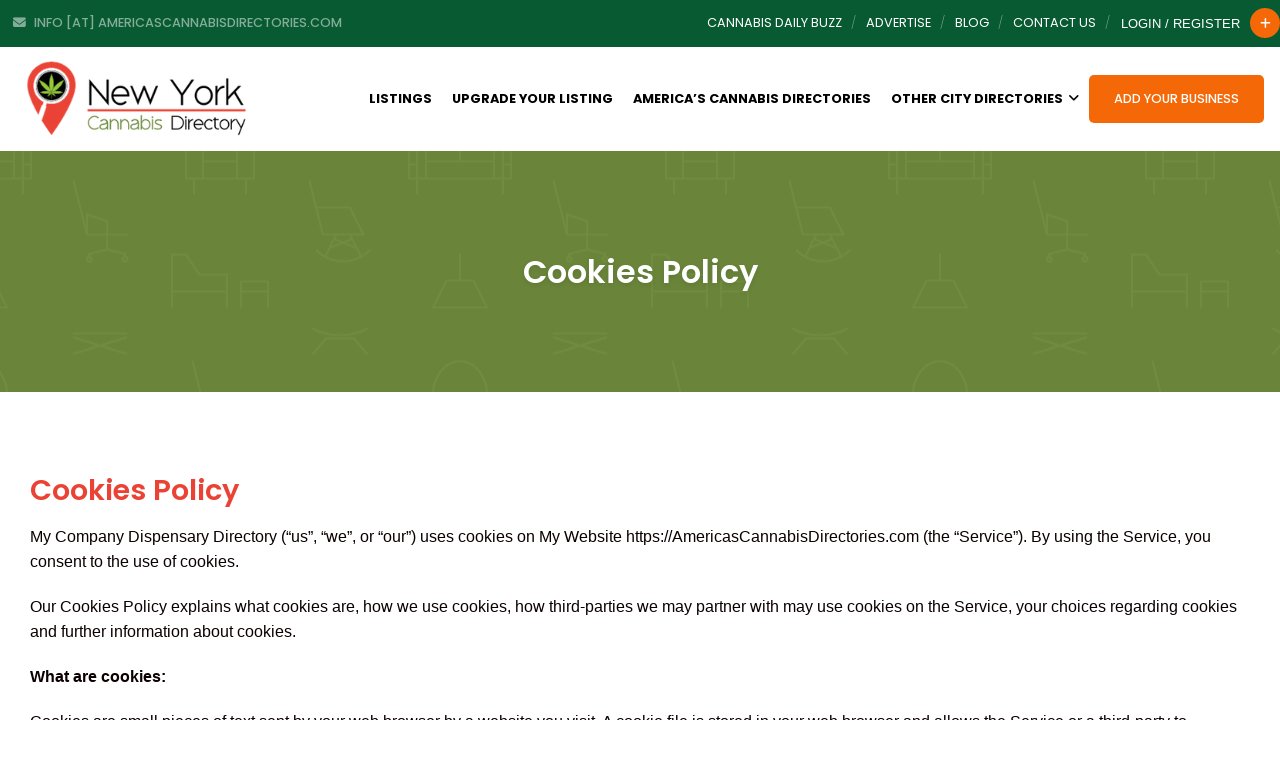

--- FILE ---
content_type: text/html; charset=UTF-8
request_url: https://newyorkcannabisdirectory.com/cookies-policy/
body_size: 42153
content:
<!DOCTYPE html>
<html lang="en-US" class="no-js no-svg">
	<head>
		<meta charset="UTF-8">
		<meta http-equiv="X-UA-Compatible" content="IE=edge">
		<meta name="viewport" content="width=device-width, initial-scale=1">
		<link rel="profile" href="http://gmpg.org/xfn/11">
							<meta property="og:title" content="Cookies Policy">
					<meta property="og:image" content="https://newyorkcannabisdirectory.com/wp-content/uploads/2022/05/New-York-Cannabis-Directory-Logo-v3_Transparent_350px.png">
					<meta property="og:url" content="https://newyorkcannabisdirectory.com/cookies-policy/">
						<!-- Bootstrap -->
		<link href="https://newyorkcannabisdirectory.com/wp-content/themes/directorytheme/css/bootstrap.min.css?1769060195" rel="stylesheet">
		<link href="https://newyorkcannabisdirectory.com/wp-content/themes/directorytheme/css/bootstrap-grid.min.css?1769060195" rel="stylesheet">
		<link href="https://newyorkcannabisdirectory.com/wp-content/themes/directorytheme/default.css?1769060195" rel="stylesheet">
		<link href="https://newyorkcannabisdirectory.com/wp-content/themes/directorytheme/css/font-awesome.min.css?1769060195" rel="stylesheet">
		<link rel="stylesheet" href="https://cdnjs.cloudflare.com/ajax/libs/font-awesome/6.5.1/css/all.min.css" />
		<link href="https://newyorkcannabisdirectory.com/wp-content/themes/directorytheme/css/animate.min.css?1769060195" rel="stylesheet">
		<link href="https://newyorkcannabisdirectory.com/wp-content/themes/directorytheme/css/lightbox.min.css?1769060195" rel="stylesheet">
		<link href="https://fonts.googleapis.com/css?family=Poppins:100,200,300,400,400i,500,600,600i,700,800,900|lato: 300,400,400i,700" rel="stylesheet">
		<!-- Owl Carousel -->
		<link href="https://newyorkcannabisdirectory.com/wp-content/themes/directorytheme/css/owl.carousel.min.css?1769060195" rel="stylesheet">
		<link href="https://newyorkcannabisdirectory.com/wp-content/themes/directorytheme/css/owl.theme.default.min.css?1769060195" rel="stylesheet">

					<link href="https://newyorkcannabisdirectory.com/wp-content/themes/directorytheme/style-color.css?1769060195" rel="stylesheet">
			

		<link rel="icon" href="https://newyorkcannabisdirectory.com/wp-content/uploads/2022/05/favicon.ico" sizes="32x32">	

		<script>(function(html){html.className = html.className.replace(/\bno-js\b/,'js')})(document.documentElement);</script>
<title>Cookies Policy &#8211; New York Cannabis Directory</title>
<meta name='robots' content='max-image-preview:large' />
<link rel='dns-prefetch' href='//www.googletagmanager.com' />
<link rel="alternate" type="application/rss+xml" title="New York Cannabis Directory &raquo; Feed" href="https://newyorkcannabisdirectory.com/feed/" />
<link rel="alternate" title="oEmbed (JSON)" type="application/json+oembed" href="https://newyorkcannabisdirectory.com/wp-json/oembed/1.0/embed?url=https%3A%2F%2Fnewyorkcannabisdirectory.com%2Fcookies-policy%2F" />
<link rel="alternate" title="oEmbed (XML)" type="text/xml+oembed" href="https://newyorkcannabisdirectory.com/wp-json/oembed/1.0/embed?url=https%3A%2F%2Fnewyorkcannabisdirectory.com%2Fcookies-policy%2F&#038;format=xml" />
<style id='wp-img-auto-sizes-contain-inline-css' type='text/css'>
img:is([sizes=auto i],[sizes^="auto," i]){contain-intrinsic-size:3000px 1500px}
/*# sourceURL=wp-img-auto-sizes-contain-inline-css */
</style>
<style id='wp-emoji-styles-inline-css' type='text/css'>

	img.wp-smiley, img.emoji {
		display: inline !important;
		border: none !important;
		box-shadow: none !important;
		height: 1em !important;
		width: 1em !important;
		margin: 0 0.07em !important;
		vertical-align: -0.1em !important;
		background: none !important;
		padding: 0 !important;
	}
/*# sourceURL=wp-emoji-styles-inline-css */
</style>
<style id='wp-block-library-inline-css' type='text/css'>
:root{--wp-block-synced-color:#7a00df;--wp-block-synced-color--rgb:122,0,223;--wp-bound-block-color:var(--wp-block-synced-color);--wp-editor-canvas-background:#ddd;--wp-admin-theme-color:#007cba;--wp-admin-theme-color--rgb:0,124,186;--wp-admin-theme-color-darker-10:#006ba1;--wp-admin-theme-color-darker-10--rgb:0,107,160.5;--wp-admin-theme-color-darker-20:#005a87;--wp-admin-theme-color-darker-20--rgb:0,90,135;--wp-admin-border-width-focus:2px}@media (min-resolution:192dpi){:root{--wp-admin-border-width-focus:1.5px}}.wp-element-button{cursor:pointer}:root .has-very-light-gray-background-color{background-color:#eee}:root .has-very-dark-gray-background-color{background-color:#313131}:root .has-very-light-gray-color{color:#eee}:root .has-very-dark-gray-color{color:#313131}:root .has-vivid-green-cyan-to-vivid-cyan-blue-gradient-background{background:linear-gradient(135deg,#00d084,#0693e3)}:root .has-purple-crush-gradient-background{background:linear-gradient(135deg,#34e2e4,#4721fb 50%,#ab1dfe)}:root .has-hazy-dawn-gradient-background{background:linear-gradient(135deg,#faaca8,#dad0ec)}:root .has-subdued-olive-gradient-background{background:linear-gradient(135deg,#fafae1,#67a671)}:root .has-atomic-cream-gradient-background{background:linear-gradient(135deg,#fdd79a,#004a59)}:root .has-nightshade-gradient-background{background:linear-gradient(135deg,#330968,#31cdcf)}:root .has-midnight-gradient-background{background:linear-gradient(135deg,#020381,#2874fc)}:root{--wp--preset--font-size--normal:16px;--wp--preset--font-size--huge:42px}.has-regular-font-size{font-size:1em}.has-larger-font-size{font-size:2.625em}.has-normal-font-size{font-size:var(--wp--preset--font-size--normal)}.has-huge-font-size{font-size:var(--wp--preset--font-size--huge)}.has-text-align-center{text-align:center}.has-text-align-left{text-align:left}.has-text-align-right{text-align:right}.has-fit-text{white-space:nowrap!important}#end-resizable-editor-section{display:none}.aligncenter{clear:both}.items-justified-left{justify-content:flex-start}.items-justified-center{justify-content:center}.items-justified-right{justify-content:flex-end}.items-justified-space-between{justify-content:space-between}.screen-reader-text{border:0;clip-path:inset(50%);height:1px;margin:-1px;overflow:hidden;padding:0;position:absolute;width:1px;word-wrap:normal!important}.screen-reader-text:focus{background-color:#ddd;clip-path:none;color:#444;display:block;font-size:1em;height:auto;left:5px;line-height:normal;padding:15px 23px 14px;text-decoration:none;top:5px;width:auto;z-index:100000}html :where(.has-border-color){border-style:solid}html :where([style*=border-top-color]){border-top-style:solid}html :where([style*=border-right-color]){border-right-style:solid}html :where([style*=border-bottom-color]){border-bottom-style:solid}html :where([style*=border-left-color]){border-left-style:solid}html :where([style*=border-width]){border-style:solid}html :where([style*=border-top-width]){border-top-style:solid}html :where([style*=border-right-width]){border-right-style:solid}html :where([style*=border-bottom-width]){border-bottom-style:solid}html :where([style*=border-left-width]){border-left-style:solid}html :where(img[class*=wp-image-]){height:auto;max-width:100%}:where(figure){margin:0 0 1em}html :where(.is-position-sticky){--wp-admin--admin-bar--position-offset:var(--wp-admin--admin-bar--height,0px)}@media screen and (max-width:600px){html :where(.is-position-sticky){--wp-admin--admin-bar--position-offset:0px}}

/*# sourceURL=wp-block-library-inline-css */
</style><style id='global-styles-inline-css' type='text/css'>
:root{--wp--preset--aspect-ratio--square: 1;--wp--preset--aspect-ratio--4-3: 4/3;--wp--preset--aspect-ratio--3-4: 3/4;--wp--preset--aspect-ratio--3-2: 3/2;--wp--preset--aspect-ratio--2-3: 2/3;--wp--preset--aspect-ratio--16-9: 16/9;--wp--preset--aspect-ratio--9-16: 9/16;--wp--preset--color--black: #000000;--wp--preset--color--cyan-bluish-gray: #abb8c3;--wp--preset--color--white: #ffffff;--wp--preset--color--pale-pink: #f78da7;--wp--preset--color--vivid-red: #cf2e2e;--wp--preset--color--luminous-vivid-orange: #ff6900;--wp--preset--color--luminous-vivid-amber: #fcb900;--wp--preset--color--light-green-cyan: #7bdcb5;--wp--preset--color--vivid-green-cyan: #00d084;--wp--preset--color--pale-cyan-blue: #8ed1fc;--wp--preset--color--vivid-cyan-blue: #0693e3;--wp--preset--color--vivid-purple: #9b51e0;--wp--preset--gradient--vivid-cyan-blue-to-vivid-purple: linear-gradient(135deg,rgb(6,147,227) 0%,rgb(155,81,224) 100%);--wp--preset--gradient--light-green-cyan-to-vivid-green-cyan: linear-gradient(135deg,rgb(122,220,180) 0%,rgb(0,208,130) 100%);--wp--preset--gradient--luminous-vivid-amber-to-luminous-vivid-orange: linear-gradient(135deg,rgb(252,185,0) 0%,rgb(255,105,0) 100%);--wp--preset--gradient--luminous-vivid-orange-to-vivid-red: linear-gradient(135deg,rgb(255,105,0) 0%,rgb(207,46,46) 100%);--wp--preset--gradient--very-light-gray-to-cyan-bluish-gray: linear-gradient(135deg,rgb(238,238,238) 0%,rgb(169,184,195) 100%);--wp--preset--gradient--cool-to-warm-spectrum: linear-gradient(135deg,rgb(74,234,220) 0%,rgb(151,120,209) 20%,rgb(207,42,186) 40%,rgb(238,44,130) 60%,rgb(251,105,98) 80%,rgb(254,248,76) 100%);--wp--preset--gradient--blush-light-purple: linear-gradient(135deg,rgb(255,206,236) 0%,rgb(152,150,240) 100%);--wp--preset--gradient--blush-bordeaux: linear-gradient(135deg,rgb(254,205,165) 0%,rgb(254,45,45) 50%,rgb(107,0,62) 100%);--wp--preset--gradient--luminous-dusk: linear-gradient(135deg,rgb(255,203,112) 0%,rgb(199,81,192) 50%,rgb(65,88,208) 100%);--wp--preset--gradient--pale-ocean: linear-gradient(135deg,rgb(255,245,203) 0%,rgb(182,227,212) 50%,rgb(51,167,181) 100%);--wp--preset--gradient--electric-grass: linear-gradient(135deg,rgb(202,248,128) 0%,rgb(113,206,126) 100%);--wp--preset--gradient--midnight: linear-gradient(135deg,rgb(2,3,129) 0%,rgb(40,116,252) 100%);--wp--preset--font-size--small: 13px;--wp--preset--font-size--medium: 20px;--wp--preset--font-size--large: 36px;--wp--preset--font-size--x-large: 42px;--wp--preset--spacing--20: 0.44rem;--wp--preset--spacing--30: 0.67rem;--wp--preset--spacing--40: 1rem;--wp--preset--spacing--50: 1.5rem;--wp--preset--spacing--60: 2.25rem;--wp--preset--spacing--70: 3.38rem;--wp--preset--spacing--80: 5.06rem;--wp--preset--shadow--natural: 6px 6px 9px rgba(0, 0, 0, 0.2);--wp--preset--shadow--deep: 12px 12px 50px rgba(0, 0, 0, 0.4);--wp--preset--shadow--sharp: 6px 6px 0px rgba(0, 0, 0, 0.2);--wp--preset--shadow--outlined: 6px 6px 0px -3px rgb(255, 255, 255), 6px 6px rgb(0, 0, 0);--wp--preset--shadow--crisp: 6px 6px 0px rgb(0, 0, 0);}:where(.is-layout-flex){gap: 0.5em;}:where(.is-layout-grid){gap: 0.5em;}body .is-layout-flex{display: flex;}.is-layout-flex{flex-wrap: wrap;align-items: center;}.is-layout-flex > :is(*, div){margin: 0;}body .is-layout-grid{display: grid;}.is-layout-grid > :is(*, div){margin: 0;}:where(.wp-block-columns.is-layout-flex){gap: 2em;}:where(.wp-block-columns.is-layout-grid){gap: 2em;}:where(.wp-block-post-template.is-layout-flex){gap: 1.25em;}:where(.wp-block-post-template.is-layout-grid){gap: 1.25em;}.has-black-color{color: var(--wp--preset--color--black) !important;}.has-cyan-bluish-gray-color{color: var(--wp--preset--color--cyan-bluish-gray) !important;}.has-white-color{color: var(--wp--preset--color--white) !important;}.has-pale-pink-color{color: var(--wp--preset--color--pale-pink) !important;}.has-vivid-red-color{color: var(--wp--preset--color--vivid-red) !important;}.has-luminous-vivid-orange-color{color: var(--wp--preset--color--luminous-vivid-orange) !important;}.has-luminous-vivid-amber-color{color: var(--wp--preset--color--luminous-vivid-amber) !important;}.has-light-green-cyan-color{color: var(--wp--preset--color--light-green-cyan) !important;}.has-vivid-green-cyan-color{color: var(--wp--preset--color--vivid-green-cyan) !important;}.has-pale-cyan-blue-color{color: var(--wp--preset--color--pale-cyan-blue) !important;}.has-vivid-cyan-blue-color{color: var(--wp--preset--color--vivid-cyan-blue) !important;}.has-vivid-purple-color{color: var(--wp--preset--color--vivid-purple) !important;}.has-black-background-color{background-color: var(--wp--preset--color--black) !important;}.has-cyan-bluish-gray-background-color{background-color: var(--wp--preset--color--cyan-bluish-gray) !important;}.has-white-background-color{background-color: var(--wp--preset--color--white) !important;}.has-pale-pink-background-color{background-color: var(--wp--preset--color--pale-pink) !important;}.has-vivid-red-background-color{background-color: var(--wp--preset--color--vivid-red) !important;}.has-luminous-vivid-orange-background-color{background-color: var(--wp--preset--color--luminous-vivid-orange) !important;}.has-luminous-vivid-amber-background-color{background-color: var(--wp--preset--color--luminous-vivid-amber) !important;}.has-light-green-cyan-background-color{background-color: var(--wp--preset--color--light-green-cyan) !important;}.has-vivid-green-cyan-background-color{background-color: var(--wp--preset--color--vivid-green-cyan) !important;}.has-pale-cyan-blue-background-color{background-color: var(--wp--preset--color--pale-cyan-blue) !important;}.has-vivid-cyan-blue-background-color{background-color: var(--wp--preset--color--vivid-cyan-blue) !important;}.has-vivid-purple-background-color{background-color: var(--wp--preset--color--vivid-purple) !important;}.has-black-border-color{border-color: var(--wp--preset--color--black) !important;}.has-cyan-bluish-gray-border-color{border-color: var(--wp--preset--color--cyan-bluish-gray) !important;}.has-white-border-color{border-color: var(--wp--preset--color--white) !important;}.has-pale-pink-border-color{border-color: var(--wp--preset--color--pale-pink) !important;}.has-vivid-red-border-color{border-color: var(--wp--preset--color--vivid-red) !important;}.has-luminous-vivid-orange-border-color{border-color: var(--wp--preset--color--luminous-vivid-orange) !important;}.has-luminous-vivid-amber-border-color{border-color: var(--wp--preset--color--luminous-vivid-amber) !important;}.has-light-green-cyan-border-color{border-color: var(--wp--preset--color--light-green-cyan) !important;}.has-vivid-green-cyan-border-color{border-color: var(--wp--preset--color--vivid-green-cyan) !important;}.has-pale-cyan-blue-border-color{border-color: var(--wp--preset--color--pale-cyan-blue) !important;}.has-vivid-cyan-blue-border-color{border-color: var(--wp--preset--color--vivid-cyan-blue) !important;}.has-vivid-purple-border-color{border-color: var(--wp--preset--color--vivid-purple) !important;}.has-vivid-cyan-blue-to-vivid-purple-gradient-background{background: var(--wp--preset--gradient--vivid-cyan-blue-to-vivid-purple) !important;}.has-light-green-cyan-to-vivid-green-cyan-gradient-background{background: var(--wp--preset--gradient--light-green-cyan-to-vivid-green-cyan) !important;}.has-luminous-vivid-amber-to-luminous-vivid-orange-gradient-background{background: var(--wp--preset--gradient--luminous-vivid-amber-to-luminous-vivid-orange) !important;}.has-luminous-vivid-orange-to-vivid-red-gradient-background{background: var(--wp--preset--gradient--luminous-vivid-orange-to-vivid-red) !important;}.has-very-light-gray-to-cyan-bluish-gray-gradient-background{background: var(--wp--preset--gradient--very-light-gray-to-cyan-bluish-gray) !important;}.has-cool-to-warm-spectrum-gradient-background{background: var(--wp--preset--gradient--cool-to-warm-spectrum) !important;}.has-blush-light-purple-gradient-background{background: var(--wp--preset--gradient--blush-light-purple) !important;}.has-blush-bordeaux-gradient-background{background: var(--wp--preset--gradient--blush-bordeaux) !important;}.has-luminous-dusk-gradient-background{background: var(--wp--preset--gradient--luminous-dusk) !important;}.has-pale-ocean-gradient-background{background: var(--wp--preset--gradient--pale-ocean) !important;}.has-electric-grass-gradient-background{background: var(--wp--preset--gradient--electric-grass) !important;}.has-midnight-gradient-background{background: var(--wp--preset--gradient--midnight) !important;}.has-small-font-size{font-size: var(--wp--preset--font-size--small) !important;}.has-medium-font-size{font-size: var(--wp--preset--font-size--medium) !important;}.has-large-font-size{font-size: var(--wp--preset--font-size--large) !important;}.has-x-large-font-size{font-size: var(--wp--preset--font-size--x-large) !important;}
/*# sourceURL=global-styles-inline-css */
</style>

<style id='classic-theme-styles-inline-css' type='text/css'>
/*! This file is auto-generated */
.wp-block-button__link{color:#fff;background-color:#32373c;border-radius:9999px;box-shadow:none;text-decoration:none;padding:calc(.667em + 2px) calc(1.333em + 2px);font-size:1.125em}.wp-block-file__button{background:#32373c;color:#fff;text-decoration:none}
/*# sourceURL=/wp-includes/css/classic-themes.min.css */
</style>
<link rel='stylesheet' id='simple-weather-css' href='https://newyorkcannabisdirectory.com/wp-content/plugins/simple-weather/css/simple-weather.css?ver=4.0' type='text/css' media='all' />
<link rel='stylesheet' id='wp-pagenavi-css' href='https://newyorkcannabisdirectory.com/wp-content/themes/directorytheme/npm/wp-pagenavi/pagenavi-css.css?ver=2.70' type='text/css' media='all' />
<link rel='stylesheet' id='chld_thm_cfg_parent-css' href='https://newyorkcannabisdirectory.com/wp-content/themes/directorytheme/style.css?ver=6.9' type='text/css' media='all' />
<link rel='stylesheet' id='twentyseventeen-style-css' href='https://newyorkcannabisdirectory.com/wp-content/themes/directory-theme-child/style.css?1769060195&#038;ver=6.9' type='text/css' media='all' />
<script type="text/javascript" src="https://newyorkcannabisdirectory.com/wp-includes/js/jquery/jquery.min.js?ver=3.7.1" id="jquery-core-js"></script>
<script type="text/javascript" src="https://newyorkcannabisdirectory.com/wp-includes/js/jquery/jquery-migrate.min.js?ver=3.4.1" id="jquery-migrate-js"></script>

<!-- Google Analytics snippet added by Site Kit -->
<script type="text/javascript" src="https://www.googletagmanager.com/gtag/js?id=UA-219710867-36" id="google_gtagjs-js" async></script>
<script type="text/javascript" id="google_gtagjs-js-after">
/* <![CDATA[ */
window.dataLayer = window.dataLayer || [];function gtag(){dataLayer.push(arguments);}
gtag('set', 'linker', {"domains":["newyorkcannabisdirectory.com"]} );
gtag("js", new Date());
gtag("set", "developer_id.dZTNiMT", true);
gtag("config", "UA-219710867-36", {"anonymize_ip":true});
gtag("config", "G-KV0S6025K3");
//# sourceURL=google_gtagjs-js-after
/* ]]> */
</script>

<!-- End Google Analytics snippet added by Site Kit -->
<link rel="https://api.w.org/" href="https://newyorkcannabisdirectory.com/wp-json/" /><link rel="alternate" title="JSON" type="application/json" href="https://newyorkcannabisdirectory.com/wp-json/wp/v2/pages/35098" /><link rel="EditURI" type="application/rsd+xml" title="RSD" href="https://newyorkcannabisdirectory.com/xmlrpc.php?rsd" />
<meta name="generator" content="WordPress 6.9" />
<link rel="canonical" href="https://newyorkcannabisdirectory.com/cookies-policy/" />
<link rel='shortlink' href='https://newyorkcannabisdirectory.com/?p=35098' />
<meta name="generator" content="Site Kit by Google 1.96.0" /><!-- HFCM by 99 Robots - Snippet # 1: Header - Google -->
<meta name="google-site-verification" content="4XPynNg63FGb4I4I4GxZK7sxEx9ISnLCEIbdqZ49_no" />


<!-- /end HFCM by 99 Robots -->
		<script type="text/javascript">
				(function(c,l,a,r,i,t,y){
					c[a]=c[a]||function(){(c[a].q=c[a].q||[]).push(arguments)};t=l.createElement(r);t.async=1;
					t.src="https://www.clarity.ms/tag/"+i+"?ref=wordpress";y=l.getElementsByTagName(r)[0];y.parentNode.insertBefore(t,y);
				})(window, document, "clarity", "script", "dfohpew2dk");
		</script>
		
<!-- Google Tag Manager snippet added by Site Kit -->
<script type="text/javascript">
/* <![CDATA[ */

			( function( w, d, s, l, i ) {
				w[l] = w[l] || [];
				w[l].push( {'gtm.start': new Date().getTime(), event: 'gtm.js'} );
				var f = d.getElementsByTagName( s )[0],
					j = d.createElement( s ), dl = l != 'dataLayer' ? '&l=' + l : '';
				j.async = true;
				j.src = 'https://www.googletagmanager.com/gtm.js?id=' + i + dl;
				f.parentNode.insertBefore( j, f );
			} )( window, document, 'script', 'dataLayer', 'GTM-MHT5WK2' );
			
/* ]]> */
</script>

<!-- End Google Tag Manager snippet added by Site Kit -->
		<style type="text/css" id="wp-custom-css">
			.listing_search:before {
	background: #f46807;
}

.single-listing-search form { background: #f46807; }

ul.sub-menu { max-height: 436px; overflow: auto; }		</style>
		
		<!-- Custom Color Activated -->
		<style>#cp-header .navbar-nav li:hover ul, #cp-header .navbar-nav.submit-listing li a, a.add-listing, .bsr_content a { background: #f46807; }body #page-banner,.pricing .pricing-widget:hover .pricing-content, .pricing .pricing-widget.active .pricing-content, .pricing .pricing-widget:hover .pricing-header .price-cost, .pricing .pricing-widget.active .pricing-header .price-cost, .page-template-pricing #page-banner { background: #6d893c; }#cp-header .navbar-nav li.current-menu-item a { color: #f46807; }.pricing-widget  h3.pricing-title { color: #6d893c !important; }.pricing-widget.main.active h3.pricing-title, .pricing-widget:hover h3.pricing-title { color: white !important; }div#cp-header { background: #ffffff !important; }#cp-top { background: #075a32 !important; }.c-top-right.pull-right ul li a:hover, .c-top-right a.account-link:hover, #cp-top .social ul li a:hover { color: #f46807 !important; }#cp-header .navbar-nav li ul li.menu-item-has-children ul li.menu-item-has-children ul li { background: #f46807 !important; }#footer{background :#f46807;}body .listing_search button.btn[type="submit"]{ background: #f46807 !important; }body, body p{color: #0c0000;}
h1,h2,h3,h4,h5,h6 {
	color:#ea4335;
}
blockquote:before {
  color: #f46807;
}
a{
	color: #f46807;
}
a:focus{color: #167849;}
a:hover{
	color: #167849;
}
a:focus{outline: none;}
hr{background: #d1d1d1;}

.cp-color{
	color: #f46807;
}

.backtotop{background:#f46807;}

#cp-header .navbar-nav li a{color:#000000 ;}

#cp-top .c-top-left ul li a{color: #fff;}
#cp-top .c-top-left ul li a:hover,#cp-top .c-top-left ul li a:hover i{color: #f46807;}
#cp-top .c-top-left ul li.email i{color: #fff;}
#cp-top .c-top-left ul li.phone i{color: #fff;}

#cp-top .c-top-left ul li a:hover,#cp-top .c-top-left ul li a:hover i{ color: #f46807;}

#cp-top .social ul li{color: #fff;}
#cp-top .social ul li:after{color: rgba(255,255,255,.5);}
#cp-top .social ul li a{color: rgba(255,255,255,.5);}
#cp-top .social ul li a:hover{color: #fff;}

.c-top-right a.account-link:hover{color: #f46807;}

#cp-top .c-top-right a.appointment{background: #f46807;color: #fff;}
#cp-top .c-top-right a.appointment:hover{ background: #167849;}

#cp-header a.navbar-brand:hover h2{color: #f46807;}

#cp-header .navbar-nav.submit-listing li a:hover{background: #167849; }

.banner-content .banner-btn a.global-btn:hover{color: #167849;}

a.global-btn{background: #f46807;}
a.global-btn:hover{border-color: #167849;color: #167849;}

button.global-btn{background: #f46807;}
button.global-btn:hover{border-color: #167849;color: #167849;}

a.global-btn.btn-solid{color: #f46807;background: none; border: solid 2px #f46807;}
a.global-btn.btn-solid:hover{color: #fff;background: none; border: solid 2px #f46807; background: #f46807;}

.banner-btn a.global-btn{background: #f5af02;}
.banner-btn a.global-btn:hover{background: #f46807;border-color: #f46807;color: #fff;}

.checklists li i{color: #167849;}

.cp-services h4 a:hover{color: #167849;}


.blog-item h3 a:hover{color: #f46807;}

.cp-header-title{background-color: ;}

.widget .widget-title:after{color: #f46807;}
.blog-date{color: #f46807;}
.widget ul li span{color: #f46807;}

.widget ul li a:hover{color: #f46807;}
.comments-area .submit{background: #f46807;}

.comments-area .submit:hover{background: #167849;}

.register-login .global-btn:hover, .acf-form .acf-button:hover{
	background:#f46807;
	border-color:#f46807;
}

.pricing .pricing-widget:hover .pricing-header .price-cost, .pricing .pricing-widget.active .pricing-header .price-cost {
    background-color: #f46807;
}

.pricing .pricing-widget:hover .pricing-content, .pricing .pricing-widget.active .pricing-content {
    background-color: #f46807;
}

.listing-comment .comments-area .submit{
	border:2px solid #f46807;
	background:#f46807;
}
#cp-header .navbar-nav li a:hover,#cp-header .navbar-nav li.current-menu-item a{color:#f46807;}
.listing-comment .comments-area .submit:hover{
	background:#167849;
	border-color:#167849;
}
.paypal-entry .item-field_price span{color: #167849;}
//#cp-header .navbar-nav li a{color:#f46807}

/**@media 991px**/@media ( max-width: 991px ){


	#cp-header .navbar-nav i.toggle-down{background: #f46807;}
	#cp-header .navbar-nav ul li a:hover{color:#f46807;}
	#cp-header .navbar-nav li,#cp-header .navbar-nav li a,
	//#cp-header .navbar-nav li.current-menu-item a{color:#f46807 !important;}

}/**end @media 991px**/


body .listing_search button.btn[type="submit"] {
    background: #167849;
}
.page-template-pricing #page-banner, .page-template-pay #page-banner {
	background: #6d893c;
}
#cp-top{ background: #075a32 !important; }

.cp-header-title span,
a.nlplink{background : #6d893c ;}

.cp-header-title span:hover,
a.nlplink:hover{background : #f46807 ;}

.cp-header-title span,
 a.nlplink,.featured-home h3, .featured-home span{color : #ffffff ;}

#page-banner h1 { color: #ffffff}

.cp-header-title span:hover,
a.nlplink:hover,.featured-home h3:hover,.featured-home span:hover{color : #ffffff !important;}


.hero-title::after,
.services-grid-title::after,
.banner-title::after,
.service-process-heading::after,
.services-grid-title::after,
.service-description-title::after {
	background: #f46807;
}
.cta-button {
	background: #f46807;
}

.custom-tab-wrapper #tab-btn-1:checked + label,
.custom-tab-wrapper #tab-btn-2:checked + label,
.custom-tab-wrapper #tab-btn-3:checked + label { background-color: #f46807 !important; }


.wp-pagenavi a:hover, .wp-pagenavi span.current{
	background: #f46807 !important;
    border-color: #f46807 !important;
}</style>	</head>

	<div class="header-txt" style=" display : none;">
			</div>

	<!-- main body section start --->
	<body class="wp-singular page-template-default page page-id-35098 wp-theme-directorytheme wp-child-theme-directory-theme-child">
		<div id="cp-wrapper">
			<div id="cp-top">
				<div class="inner">
					<div class="row no-gutters">
						<div class="col-6">
							<div class="social">
								<ul>
																			<li><a href="mailto:info [at] AmericasCannabisDirectories.com"><i class="fa fa-envelope-o"></i> <span>info [at] AmericasCannabisDirectories.com</span></a></li>
									
																	</ul>
							</div><!--social-->
						</div><!--col-->

						<div class="col-6 clearfix">
							<div class="c-top-right pull-right">
								<div class="c-top-left">
									<ul>
																					<li id="menu-item-36364" class="menu-item menu-item-type-custom menu-item-object-custom menu-item-36364"><a href="https://cannabisdailybuzz.com">Cannabis Daily Buzz</a></li>
<li id="menu-item-35076" class="menu-item menu-item-type-post_type menu-item-object-page menu-item-35076"><a href="https://newyorkcannabisdirectory.com/advertise-services/">Advertise</a></li>
<li id="menu-item-35172" class="menu-item menu-item-type-custom menu-item-object-custom menu-item-35172"><a href="https://cannabisdailybuzz.com/blog">Blog</a></li>
<li id="menu-item-35033" class="menu-item menu-item-type-post_type menu-item-object-page menu-item-35033"><a href="https://newyorkcannabisdirectory.com/contact/" title="						">Contact Us</a></li>
											
									</ul>
								</div><!--c-top-left-->
																		<div class="dropdown">
											<a href="https://newyorkcannabisdirectory.com/add-your-business/" class="add-listing" data-toggle="dropdown"><i class="fa fa-plus"></i></a>
											<div class="dropdown-menu submit_btn" aria-labelledby="dropdownMenuButton">
												<a class="dropdown-item" href="https://newyorkcannabisdirectory.com/add-your-business/">Submit a Listing</a>
																								<!-- Check user login or not -->
																							</div>
										</div>
																					<a href="https://newyorkcannabisdirectory.com/account/" class="account-link">Login / Register</a>
																	</div><!--c-top-right-->
						</div>
					</div>
				</div>
			</div>
			
			<!--- Top menu of the theme -->
		  				
			<header>
				<div id="cp-header" class="sticky_header">
					<div class="inner">
						<nav class="navbar navbar-expand-lg navbar-light">
							<a class="navbar-brand" href="https://newyorkcannabisdirectory.com"><img src="https://newyorkcannabisdirectory.com/wp-content/uploads/2022/05/New-York-Cannabis-Directory-Logo-v3_Transparent_350px.png" /></a>
							<button class="navbar-toggler" type="button" data-toggle="collapse" data-target="#mainanv"  aria-expanded="false" aria-label="Toggle navigation">
								<span class="navbar-toggler-icon"></span>
							</button>
							<div class="collapse navbar-collapse justify-content-end" id="mainanv">	
								<ul id="top-menu" class="menu navbar-nav"><li id="menu-item-35035" class="menu-item menu-item-type-post_type menu-item-object-page menu-item-35035"><a href="https://newyorkcannabisdirectory.com/listings/" title="						">Listings</a></li>
<li id="menu-item-35196" class="menu-item menu-item-type-post_type menu-item-object-page menu-item-35196"><a href="https://newyorkcannabisdirectory.com/pricing/">Upgrade Your Listing</a></li>
<li id="menu-item-36365" class="menu-item menu-item-type-custom menu-item-object-custom menu-item-36365"><a href="https://americascannabisdirectories.com">America&#8217;s Cannabis Directories</a></li>
<li id="menu-item-35257" class="menu-item menu-item-type-post_type menu-item-object-page menu-item-has-children menu-item-35257"><a href="https://newyorkcannabisdirectory.com/other-city-directories/">Other City Directories<svg class="icon icon-angle-down" aria-hidden="true" role="img"> <use href="#icon-angle-down" xlink:href="#icon-angle-down"></use> </svg></a>
<ul class="sub-menu">
	<li id="menu-item-36390" class="menu-item menu-item-type-custom menu-item-object-custom menu-item-36390"><a href="#">↓↓↓ Scroll for more cities ↓↓↓</a></li>
	<li id="menu-item-36379" class="menu-item menu-item-type-custom menu-item-object-custom menu-item-36379"><a href="https://annarborcannabisdirectory.com">Ann Arbor Cannabis Directory</a></li>
	<li id="menu-item-36377" class="menu-item menu-item-type-custom menu-item-object-custom menu-item-36377"><a href="https://austincannabisdirectory.com">Austin Cannabis Directory</a></li>
	<li id="menu-item-36398" class="menu-item menu-item-type-custom menu-item-object-custom menu-item-36398"><a href="https://bostoncannabisdirectory.com">Boston Cannabis Directory</a></li>
	<li id="menu-item-36392" class="menu-item menu-item-type-custom menu-item-object-custom menu-item-36392"><a href="https://burlingtoncannabisdirectory.com">Burlington Cannabis Directory</a></li>
	<li id="menu-item-36376" class="menu-item menu-item-type-custom menu-item-object-custom menu-item-36376"><a href="https://chicagocannabisdirectory.com">Chicago Cannabis Directory</a></li>
	<li id="menu-item-36341" class="menu-item menu-item-type-custom menu-item-object-custom menu-item-36341"><a href="https://denvercannabisdirectory.com">Denver Cannabis Directory</a></li>
	<li id="menu-item-36388" class="menu-item menu-item-type-custom menu-item-object-custom menu-item-36388"><a href="https://kansascitycannabisdirectory.com">Kansas City Cannabis Directory</a></li>
	<li id="menu-item-35260" class="menu-item menu-item-type-custom menu-item-object-custom menu-item-35260"><a href="https://lasvegascannabisdirectory.com">Las Vegas Cannabis Directory</a></li>
	<li id="menu-item-36395" class="menu-item menu-item-type-custom menu-item-object-custom menu-item-36395"><a href="https://littlerockcannabisdirectory.com">Little Rock Cannabis Directory</a></li>
	<li id="menu-item-36368" class="menu-item menu-item-type-custom menu-item-object-custom menu-item-36368"><a href="https://lacannabisdirectory.com">Los Angeles Cannabis Directory</a></li>
	<li id="menu-item-36393" class="menu-item menu-item-type-custom menu-item-object-custom menu-item-36393"><a href="https://memphiscannabisdirectory.com">Memphis Cannabis Directory</a></li>
	<li id="menu-item-36373" class="menu-item menu-item-type-custom menu-item-object-custom menu-item-36373"><a href="https://miamicannabisdirectory.com">Miami Cannabis Directory</a></li>
	<li id="menu-item-36394" class="menu-item menu-item-type-custom menu-item-object-custom menu-item-36394"><a href="https://nashvillecannabisdirectory.com">Nashville Cannabis Directory</a></li>
	<li id="menu-item-36174" class="menu-item menu-item-type-custom menu-item-object-custom menu-item-36174"><a href="https://oklahomacitydirectory.com">Oklahoma City Cannabis Directory</a></li>
	<li id="menu-item-36389" class="menu-item menu-item-type-custom menu-item-object-custom menu-item-36389"><a href="https://phoenixcannabisdirectory.com">Phoenix Cannabis Directory</a></li>
	<li id="menu-item-36378" class="menu-item menu-item-type-custom menu-item-object-custom menu-item-36378"><a href="http://portlandcannabisdirectory.com">Portland Cannabis Directory</a></li>
	<li id="menu-item-36386" class="menu-item menu-item-type-custom menu-item-object-custom menu-item-36386"><a href="https://sanfranciscocannabisdirectory.com">San Francisco Cannabis Directory</a></li>
	<li id="menu-item-36397" class="menu-item menu-item-type-custom menu-item-object-custom menu-item-36397"><a href="https://sanjosecannabisdirectory.com">San Jose Cannabis Directory</a></li>
	<li id="menu-item-36387" class="menu-item menu-item-type-custom menu-item-object-custom menu-item-36387"><a href="https://seattlecannabisdirectory.com">Seattle Cannabis Directory</a></li>
	<li id="menu-item-36361" class="menu-item menu-item-type-custom menu-item-object-custom menu-item-36361"><a href="https://stcharlescannabisdirectory.com">St. Charles Cannabis Directory</a></li>
	<li id="menu-item-35261" class="menu-item menu-item-type-custom menu-item-object-custom menu-item-35261"><a href="https://stlouiscannabisdirectory.com">St. Louis Cannabis Directory</a></li>
</ul>
</li>
</ul>								
								<ul class="navbar-nav top_nav_mov">
									<li class="menu-item menu-item-type-custom menu-item-object-custom menu-item-36364"><a href="https://cannabisdailybuzz.com">Cannabis Daily Buzz</a></li>
<li class="menu-item menu-item-type-post_type menu-item-object-page menu-item-35076"><a href="https://newyorkcannabisdirectory.com/advertise-services/">Advertise</a></li>
<li class="menu-item menu-item-type-custom menu-item-object-custom menu-item-35172"><a href="https://cannabisdailybuzz.com/blog">Blog</a></li>
<li class="menu-item menu-item-type-post_type menu-item-object-page menu-item-35033"><a href="https://newyorkcannabisdirectory.com/contact/" title="						">Contact Us</a></li>
								</ul>				  
								<ul class="submit-listing navbar-nav">
									<li><a href="https://newyorkcannabisdirectory.com/add-your-business/">Add Your Business</a></li>
								</ul>		  
							</div>
						</nav>     
					</div>
				</div>
			</header>  <div id="page-banner" class="" style="background: ;">
    <div class="inner">
                <h1>
            Cookies Policy          </h1>
            </div><!--inner-->
  </div><!--page-banner-->

<div id="cp-container" class="cp-section">
  <div class="inner">
    <div class="full-content">
              <div class="cp-entry clearfix">
          <h2>Cookies Policy</h2>
<p>My Company Dispensary Directory (&#8220;us&#8221;, &#8220;we&#8221;, or &#8220;our&#8221;) uses cookies on My Website https://AmericasCannabisDirectories.com (the &#8220;Service&#8221;). By using the Service, you consent to the use of cookies.</p>
<p>Our Cookies Policy explains what cookies are, how we use cookies, how third-parties we may partner with may use cookies on the Service, your choices regarding cookies and further information about cookies.</p>
<p><b>What are cookies:</b></p>
<p>Cookies are small pieces of text sent by your web browser by a website you visit. A cookie file is stored in your web browser and allows the Service or a third-party to recognize you and make your next visit easier and the Service more useful to you.</p>
<p>Cookies can be &#8220;persistent&#8221; or &#8220;session&#8221; cookies.</p>
<p><b>How https://AmericasCannabisDirectories.com uses cookies:</b></p>
<p>When you use and access the Service, we may place a number of cookies files in your web browser. We use cookies for the following purposes: to enable certain functions of the Service, to provide analytics, to store your preferences, to enable advertisements delivery, including behavioral advertising. The cookies we may use on the may be categorized as follows:</p>
<p>• Strictly necessary<br />
• Performance<br />
• Functionality<br />
• Targeting</p>
<p>Some cookies may fulfill more than one of these purposes.</p>
<p>&#8216;Strictly Necessary&#8217; cookies let you move around the https://AmericasCannabisDirectories.com and use essential features like secure areas. Without these cookies, we cannot provide the requested services.</p>
<p><b>We use these Strictly Necessary cookies to:</b></p>
<p>Identify you as being logged in to the https://AmericasCannabisDirectories.com and to authenticate you. Make sure you connect to the right service on the https://AmericasCannabisDirectories.com when we make any changes to the way it works.</p>
<p><b>For security purposes:</b></p>
<p>Accepting these cookies is a condition of using https://AmericasCannabisDirectories.com, so if you prevent these cookies we can&#8217;t guarantee how the https://AmericasCannabisDirectories.com will perform during your visit.</p>
<p>&#8216;Performance&#8217; cookies collect information about how you use the https://AmericasCannabisDirectories.com e.g. which pages you visit, and if you experience any errors. These cookies do not collect any information that could identify you and are only used to help us improve how the https://AmericasCannabisDirectories.com works, understand the interests of our users, and measure the effectiveness of our advertising.</p>
<p><b>We use performance cookies to:</b></p>
<p>Carry out web analytics: Provide statistics on how the https://AmericasCannabisDirectories.com is used.</p>
<p>Perform affiliate tracking: Provide feedback to affiliated entities that one of our visitors also visited their site. Obtain data on the number of users of the https://AmericasCannabisDirectories.com that have viewed a product or service.</p>
<p>Help us improve the https://AmericasCannabisDirectories.com by measuring any errors that occur. Test different designs for https://AmericasCannabisDirectories.com.</p>
<p>Some of our performance cookies are managed for us by third parties.</p>
<p>&#8216;Functionality&#8217; cookies are used to provide services or to remember settings to improve your visit.</p>
<p><b>We use &#8216;Functionality&#8217; cookies for such purposes as:</b></p>
<p>Remember settings you&#8217;ve applied such as layout, text size, preferences and colors, Remember if we&#8217;ve already asked you if you want to fill in a survey. Remember if you have engaged with a particular component or list on the https://AmericasCannabisDirectories.com Platform so that it won’t repeat.</p>
<p>Show you when you&#8217;re logged in to the https://AmericasCannabisDirectories.com. To provide and show embedded video content. Some of these cookies are managed for us by third parties.</p>
<p>‘Targeting’ cookies are used to track your visit to the https://AmericasCannabisDirectories.com, as well other websites, apps and online services, including the pages you have visited and the links you have followed, which allows https://AmericasCannabisDirectories.com to display targeted ads to you on the https://AmericasCannabisDirectories.com.</p>
<p><b>We may use targeting cookies to:</b></p>
<p>Display targeted ads within the https://AmericasCannabisDirectories.com.</p>
<p>To improve how we deliver personalized ads and content, and to measure the success of ad campaigns on the https://AmericasCannabisDirectories.com.</p>
<p>Third-party cookies</p>
<p>In addition to our own cookies, we may also use various third-parties cookies to report usage statistics of the Service, deliver advertisements on and through the Service, and so on.</p>
<p><b>What are your choices regarding cookies:</b></p>
<p>If you&#8217;d like to delete cookies or instruct your web browser to delete or refuse cookies, please visit the help pages of your web browser.</p>
<p>Please note, however, that if you delete cookies or refuse to accept them, you might not be able to use all of the features we offer, you may not be able to store your preferences, and some of our pages might not display properly.</p>
        </div><!--cp-entry-->
            </div>
  </div><!--inner-->
</div><!--cp-container-->

<script>
	jQuery('#cp-container img').addClass('img-fluid');
</script>

    		<section class="cp-section cp-get-started" style="background-color: #075a32; ">
    			<div class="inner">
    				<div class="row justify-content-between">
    					<div class="col-lg-9">
    						<div class="get-started-content">
    							<h2>Do You Own a Cannabis Related Business? </h2>
    							<p>If you own a cannabis related business, we will provide you with your very own dedicated &#8216;business listing page&#8217; for FREE!<br />
That way you can showcase your business here in the New York Cannabis Directory.<br />
Click here to <span style="color: #ff6600;"><strong><a style="color: #ff6600;" href="https://newyorkcannabisdirectory.com/add-your-business/">&#8216;Add Your Business&#8217;</a></strong>.</span><br />
Grab your FREE &#8216;business listing page&#8217; and submit your listing by clicking on the link above.</p>
<p><span style="color: #f46807;"><strong>*FREE Listing includes:</strong> </span></p>
<ul>
<li><em><span style="font-size: 1rem;">Business Name</span></em></li>
<li><em><span style="font-size: 1rem;">Phone</span></em></li>
<li><em><span style="font-size: 1rem;">Address</span></em></li>
<li>Website</li>
</ul>
<p>However&#8230;   If you&#8217;d like to add more information to your &#8216;business listing page&#8217;, then check out our<a href="https://newyorkcannabisdirectory.com/pricing/"><span style="color: #f46807;"> <strong>&#8220;<span style="text-decoration: underline;">Premium VIP Package</span>&#8220;</strong></span></a>, this package is for businesses that are dead serious about attracting way more customers and making a lot more sales! Imagine getting a steady stream of new prospects to visit your website every single day, 24/7/365.<br />
<b style="font-size: 1rem;"><br />
</b><strong><span style="color: #f46807;">**Premium VIP Package</span><span style="color: #f46807;"> includes:</span></strong></p>
<ul>
<li><strong><em><span style="font-size: 1rem;">Business Name</span></em></strong></li>
<li><strong><em><span style="font-size: 1rem;">Phone Number</span></em></strong></li>
<li><strong><em><span style="font-size: 1rem;">Business Address</span></em></strong></li>
<li><strong><em><span style="font-size: 1rem;">Website Address</span></em></strong></li>
<li><strong><em><span style="font-size: 1rem;">Email Address</span></em></strong></li>
<li><strong><em><span style="font-size: 1rem;">Company Logo</span></em></strong></li>
<li><strong><em><span style="font-size: 1rem;">Business Description</span></em></strong></li>
<li><strong><em><span style="font-size: 1rem;">Hours of Operation</span></em></strong></li>
<li><strong><em><span style="font-size: 1rem;">Featured Image</span></em></strong></li>
<li><strong><em><span style="font-size: 1rem;">Image Slideshow</span></em></strong></li>
<li><strong><em><span style="font-size: 1rem;">Business Video</span></em></strong></li>
<li><strong><em><span style="font-size: 1rem;">Links to All Social Media</span></em></strong></li>
<li><strong><em><span style="font-size: 1rem;">Additional Details</span></em></strong></li>
<li><strong><em><span style="font-size: 1rem;">Extra Links</span></em></strong></li>
<li><strong><em><span style="font-size: 1rem;">Shortcode</span></em></strong></li>
<li><strong><em><span style="font-size: 1rem;">Verified Status</span></em></strong></li>
<li><strong><em><span style="font-size: 1rem;">Premium Business Gold Ribbon<br />
and More.</span></em></strong></li>
</ul>
<p><em>***Upgrade your listing today so you can start adding images, uploading videos, business logo, additional details, all your social media links and much more.</em></p>
<p><strong><br />
More Information Means More Clicks, and More Clicks Means More Customers!<br />
</strong></p>
<hr />
<p>This page may contain affiliate links to products or services and you should assume that we have an affiliate relationship with the company providing the product or service that you purchase, and that we may receive a commission in some way associated with any purchases that you make. Your price will always be the same whether you purchase through our affiliate link or you go directly to the company providing the product or service, the price that you pay does not change.</p>
    						</div>	
    					</div>
    					<div class="col-lg-auto align-self-center">
    						<div class="get-started-btn">
    							<a href="https://newyorkcannabisdirectory.com/pricing/" class="global-btn">Upgrade Your Listing</a>	
    						</div>
    					</div>
    				</div>			  	
    			</div>
    		</section>
	<style>#footer h3,#footer p, .footer-widget li, .footer-widget li a,#footer .footer-txt p {color : #ffffff;}.footer_hr {background : #ffffff;}#footer .footer-txt p{font-weight : 600;}.footer-widget li a:hover {color : #ffffff;text-decoration : underline;}</style>	<footer>     
		<div id="footer" style="background : #f46807;">
			<div class="inner">
				<div class="row justify-content-lg-center">        
					<div class="col-lg">
						<div class="footer-widget">
							<h3>CONTACT INFORMATION:</h3>
														<ul class="footer-info">
																<li><a href="mailto:info [at] AmericasCannabisDirectories.com"><i class="fa fa-envelope"></i> info [at] AmericasCannabisDirectories.com</a></li>
															</ul>
						</div><!--footer-widget-->
					</div><!--col-->	
					<div class="col-lg-auto">
						<div class="footer-widget">
							<h3>IMPORTANT INFORMATION:</h3>
															<ul>
																															<li><a href="https://newyorkcannabisdirectory.com/pricing">Upgrade your listing to the “Premium VIP Package"</a></li>
											
																															<li><a href="https://cannabisdailybuzz.com">Check Out Our "Cannabis Daily Buzz" News and Videos</a></li>
											
																															<li><a href="https://americascannabisdirectories.com/listings">Check Out Other Cities on "AmericasCannabisDirectories.com"</a></li>
											
																															<li><a href="https://newyorkcannabisdirectory.com/events">Check Out Upcoming "Events" in New York</a></li>
											
																															<li><a href="https://newyorkcannabisdirectory.com/advertise-services">Advertise/Partner With Us</a></li>
											
																															<li><a href="https://newyorkcannabisdirectory.com/addiction-and-mental-health-information">Addiction and Mental Health Information</a></li>
											
																	</ul>
													</div>
					</div>
					<div class="col-lg-auto">
						<div class="footer-widget">
							<h3>LEGAL INFORMATION:</h3>
															<ul>
																													<li><a href="https://newyorkcannabisdirectory.com/terms-of-use">Terms of Use</a></li>
																													<li><a href="https://newyorkcannabisdirectory.com/privacy-policy">Privacy Policy</a></li>
																													<li><a href="https://newyorkcannabisdirectory.com/ftc-statement">FTC Statement</a></li>
																													<li><a href="https://newyorkcannabisdirectory.com/disclaimer">Disclaimer</a></li>
																													<li><a href="https://newyorkcannabisdirectory.com/cookies-policy">Cookies Policy</a></li>
																													<li><a href="https://newyorkcannabisdirectory.com/legal">Legal Disclaimers / Disclosures / Policies</a></li>
																	</ul>
													</div>
					</div>				      	  
					<div class="col-lg-auto">
						<div class="footer-widget footer-copyright">
							<a href="https://newyorkcannabisdirectory.com"><img src="" class="img-fluid" /></a>
							<ul class="footer-social">
     
     
     
     
     
     
     
     
            </ul>
	
						</div>
					</div>      	  
				</div>
			</div>
								<div class="footer-txt" style="display:block;">
						<hr class="footer_hr">
						<div class="row justify-content-lg-center">
							<div class="col-md-12 text-center">
								<p>Copyright 2026.									<span class="copyright-inner">
										 <a href="https://www.americascannabisdirectories.com" target="_blank" style="color:#ffffff;">www.AmericasCannabisDirectories.com</a> | All Rights Reserved | Never Drive Under the Influence of Any Drug!									</span>
								</p>
							</div>
						</div>
					</div>
					</div><!--footer-->
	</footer>
</div><!--wrapper-->  

<a class="scroll backtotop" href="#cp-wrapper"><i class="fa fa-angle-up"></i></a>

<script type="text/javascript">
	(function($) {
		function new_map( $el ) {
			var $markers = $el.find('.marker');
			var styles = [{"featureType":"poi","elementType":"labels.text.fill","stylers":[{"color":"#747474"},{"lightness":"23"}]},{"featureType":"poi.attraction","elementType":"geometry.fill","stylers":[{"color":"#f38eb0"}]},{"featureType":"poi.government","elementType":"geometry.fill","stylers":[{"color":"#ced7db"}]},{"featureType":"poi.medical","elementType":"geometry.fill","stylers":[{"color":"#ffa5a8"}]},{"featureType":"poi.park","elementType":"geometry.fill","stylers":[{"color":"#c7e5c8"}]},{"featureType":"poi.place_of_worship","elementType":"geometry.fill","stylers":[{"color":"#d6cbc7"}]},{"featureType":"poi.school","elementType":"geometry.fill","stylers":[{"color":"#c4c9e8"}]},{"featureType":"poi.sports_complex","elementType":"geometry.fill","stylers":[{"color":"#b1eaf1"}]},{"featureType":"road","elementType":"geometry","stylers":[{"lightness":"100"}]},{"featureType":"road","elementType":"labels","stylers":[{"visibility":"off"},{"lightness":"100"}]},{"featureType":"road.highway","elementType":"geometry.fill","stylers":[{"color":"#ffd4a5"}]},{"featureType":"road.arterial","elementType":"geometry.fill","stylers":[{"color":"#ffe9d2"}]},{"featureType":"road.local","elementType":"all","stylers":[{"visibility":"simplified"}]},{"featureType":"road.local","elementType":"geometry.fill","stylers":[{"weight":"3.00"}]},{"featureType":"road.local","elementType":"geometry.stroke","stylers":[{"weight":"0.30"}]},{"featureType":"road.local","elementType":"labels.text","stylers":[{"visibility":"on"}]},{"featureType":"road.local","elementType":"labels.text.fill","stylers":[{"color":"#747474"},{"lightness":"36"}]},{"featureType":"road.local","elementType":"labels.text.stroke","stylers":[{"color":"#e9e5dc"},{"lightness":"30"}]},{"featureType":"transit.line","elementType":"geometry","stylers":[{"visibility":"on"},{"lightness":"100"}]},{"featureType":"water","elementType":"all","stylers":[{"color":"#d2e7f7"}]}];

			// vars
			var args = {
				zoom		: 10,
				center		: new google.maps.LatLng(0, 0),
				mapTypeId	: google.maps.MapTypeId.ROADMAP,
				styles: styles
			};
			// create map	        	
			var map = new google.maps.Map( $el[0], args);
			// add a markers reference
			map.markers = [];
		
			// add markers
			$markers.each(function(){
		   		add_marker( $(this), map );
			});
			// center map
			center_map( map );
			// return
			return map;
		}
	
		//extra varaible
		function add_marker( $marker, map ) {
			// var
			var allInfowWindows=[];
			var latlng = new google.maps.LatLng( $marker.attr('data-lat'), $marker.attr('data-lng') );
			var mylat = $marker.attr('data-lat');
			var mylng = $marker.attr('data-lng');
		
			if(mylat !== '' && mylng !== ''){
				var icon = $marker.attr('data-icon');
				var marker = new google.maps.Marker({
					position	: latlng,
					map			: map
				});
				
				map.markers.push( marker );
				if( $marker.html() ){
					var maptitle = $marker.attr('data-title');
	  				var mapimg = $marker.attr('data-img');
	  				var maplink = $marker.attr('data-link');
	  				var mapurl = $marker.attr('data-url');
	  				var content = '<div id="map-container">' +
	                    '<div class="map-content">' +
	                      '<a href="'+maplink+'"><img data-src="'+mapimg+'" class="img-fluid"></a>' +
	                      '<div class="map-title">'+maptitle+' <span>'+mapurl+'</span><a href="'+maplink+'" class="map-btn">View Listing <i class="fa fa-caret-right"></i></a></div>' +
	                    '</div>' +
	                  '</div>';

	  				var infowindow = new google.maps.InfoWindow({
	    				content: content,
	    				maxWidth: 250
					});
					allInfowWindows.push(infowindow);
					var window_size = jQuery(window).width();
					if(window_size >= 1024){
													google.maps.event.addListener(marker, 'mouseover', function() {
								for (var i=0;i<allInfowWindows.length;i++) {
			    					allInfowWindows[i].close();
			  					}
								infowindow.setContent( infowindow.content.replace("data-src", "src") );
								infowindow.open( map, marker );
							});		
													jQuery(document).on('mouseleave','.gm-style-iw',function(){
							if(jQuery(".map-content").length>0) infowindow.close();
						});
					}else{
						google.maps.event.addListener(marker, 'click', function() {
							for (var i=0;i<allInfowWindows.length;i++) {
		    					allInfowWindows[i].close();
		  					}
							infowindow.setContent( infowindow.content.replace("data-src", "src") );
							infowindow.open( map, marker );
						});
						jQuery(document).on('mouseleave','.gm-style-iw',function(){
							if(jQuery(".map-content").length>0) infowindow.close();
						});
					}
					//custom map
				}
	  		} 
	  		// check lan & long not empty if condition
		}

		function center_map( map ) {
			var bounds = new google.maps.LatLngBounds();
			$.each( map.markers, function( i, marker ){
				var latlng = new google.maps.LatLng( marker.position.lat(), marker.position.lng() );
				bounds.extend(marker.position);
				map.panTo(marker.position);
			});

			if( map.markers.length == 1 ){
				map.setCenter( bounds.getCenter() );
		    	map.setZoom( 10 );
			}else{
									map.fitBounds(bounds);
					       	}
		}
		var map = null;

		$(window).bind('load', function() {
			$('.acf-map').each(function(){
				// create map
				map = new_map( $(this) );
				// Set zoom level if added from banner settings
					 		});
	        if (jQuery(window).width() < 768){
	        	jQuery(".category_display .row .col-md-12").addClass("my-cls-9");
	        	jQuery(".category_display .row .col-md-12").removeClass("col-md-12");
	        	jQuery(".featured-listing .category_display .row .col-md-12").addClass("my-cls-9");
	        	jQuery(".featured-listing .category_display .row .col-md-12").removeClass("col-md-12");
	              
	        	jQuery('#keyword-search').click(function(){
	                setInterval(function(){
	                    jQuery("#listing_ajax .featured-listing .category_display .row .col-md-12").addClass("my-cls-9");
	                    jQuery("#listing_ajax .featured-listing .category_display .row .col-md-12").removeClass("col-md-12");
	                }, 2000);
	        	});
	    	}
		});
	})(jQuery);
</script>
<script type="speculationrules">
{"prefetch":[{"source":"document","where":{"and":[{"href_matches":"/*"},{"not":{"href_matches":["/wp-*.php","/wp-admin/*","/wp-content/uploads/*","/wp-content/*","/wp-content/plugins/*","/wp-content/themes/directory-theme-child/*","/wp-content/themes/directorytheme/*","/*\\?(.+)"]}},{"not":{"selector_matches":"a[rel~=\"nofollow\"]"}},{"not":{"selector_matches":".no-prefetch, .no-prefetch a"}}]},"eagerness":"conservative"}]}
</script>
	<script type="text/javascript">
		var window_size = jQuery(window).width();
		if(window_size <= 991){
			jQuery('form.listing_form').attr('id','home_search');
			var url = "https://newyorkcannabisdirectory.com/listings/";
			jQuery('form.listing_form').attr('action',url);
		}
		jQuery(window).resize(function() {
			var window_size = window.innerWidth;
			if(window_size <= 991){
				jQuery('form.listing_form').attr('id','home_search');
				var url = "https://newyorkcannabisdirectory.com/listings/";
				jQuery('form.listing_form').attr('action',url);
			}else{
				jQuery('form.listing_form').attr('id','listing_form');
				jQuery('form.listing_form').removeAttr('action');
			}
		});

		
		var seen = {};
		jQuery('.dropdown-address').each(function() {
    		var txt = jQuery(this).text();
    		if (seen[txt])
        		jQuery(this).remove();
    		else
        		seen[txt] = true;
		});
		jQuery("select#listing_category").change(function(){
        	var scattext = jQuery(this).children("option:selected").val();
       		jQuery(this).parent().parent().find('#listing_category').val(scattext);	
	    	jQuery(this).parent().parent().find('button.btn').text(scattext);        		
		});
		jQuery('.dropdown-address').click(function(){
			var addresstext = jQuery(this).text();
			jQuery(this).parent().parent().find('#listing_address').val(addresstext);
			jQuery(this).parent().parent().find('button.btn').text(addresstext);
		});
		jQuery('#listing_form button.reset-btn').click(function(){
			jQuery('#listing_form .form-control').val("");
			jQuery('#listing_form #listing_category').val("Search by: Category");
			jQuery('#listing_category').val("").change();
			jQuery('#listing_form #dropdown_search').text("Search by: Address");
			jQuery('#listing_address').val("");
		});
		jQuery("#listing_form").submit(function(event) { 
			// stop the form from submitting the normal way and refreshing the page
    		event.preventDefault();
    		var my_listing = jQuery('#listing_keyword').val();
    		var listing_address = jQuery('#listing_address').val();
    		var listing_category = jQuery('#listing_category').val();
    		my_listing = my_listing.replace(/[^a-z0-9\s]/gi, ' ').replace(/[_\s]/g, ' ');
    		jQuery('#loading-icon,button .s-spinner').show();	    
    		jQuery.ajax({
        		url: 'https://newyorkcannabisdirectory.com/wp-admin/admin-ajax.php',
        		type: 'post',
        		data: { action: 'data_fetch', listing_category : listing_category, listing_keyword : my_listing, listing_address : listing_address },
        		success: function(data) {
            		jQuery('#datafetch').html( data );
            		(function($) {
						function new_map( $el ) {
							// var
							var $markers = $el.find('.marker');
							//style
							var styles = [{"featureType":"poi","elementType":"labels.text.fill","stylers":[{"color":"#747474"},{"lightness":"23"}]},{"featureType":"poi.attraction","elementType":"geometry.fill","stylers":[{"color":"#f38eb0"}]},{"featureType":"poi.government","elementType":"geometry.fill","stylers":[{"color":"#ced7db"}]},{"featureType":"poi.medical","elementType":"geometry.fill","stylers":[{"color":"#ffa5a8"}]},{"featureType":"poi.park","elementType":"geometry.fill","stylers":[{"color":"#c7e5c8"}]},{"featureType":"poi.place_of_worship","elementType":"geometry.fill","stylers":[{"color":"#d6cbc7"}]},{"featureType":"poi.school","elementType":"geometry.fill","stylers":[{"color":"#c4c9e8"}]},{"featureType":"poi.sports_complex","elementType":"geometry.fill","stylers":[{"color":"#b1eaf1"}]},{"featureType":"road","elementType":"geometry","stylers":[{"lightness":"100"}]},{"featureType":"road","elementType":"labels","stylers":[{"visibility":"off"},{"lightness":"100"}]},{"featureType":"road.highway","elementType":"geometry.fill","stylers":[{"color":"#ffd4a5"}]},{"featureType":"road.arterial","elementType":"geometry.fill","stylers":[{"color":"#ffe9d2"}]},{"featureType":"road.local","elementType":"all","stylers":[{"visibility":"simplified"}]},{"featureType":"road.local","elementType":"geometry.fill","stylers":[{"weight":"3.00"}]},{"featureType":"road.local","elementType":"geometry.stroke","stylers":[{"weight":"0.30"}]},{"featureType":"road.local","elementType":"labels.text","stylers":[{"visibility":"on"}]},{"featureType":"road.local","elementType":"labels.text.fill","stylers":[{"color":"#747474"},{"lightness":"36"}]},{"featureType":"road.local","elementType":"labels.text.stroke","stylers":[{"color":"#e9e5dc"},{"lightness":"30"}]},{"featureType":"transit.line","elementType":"geometry","stylers":[{"visibility":"on"},{"lightness":"100"}]},{"featureType":"water","elementType":"all","stylers":[{"color":"#d2e7f7"}]}];
							//end style	
							// vars
							var args = {
								zoom		: 10,
								center		: new google.maps.LatLng(0, 0),
								mapTypeId	: google.maps.MapTypeId.ROADMAP,
								styles: styles
							};
							// create map	        	
							var map = new google.maps.Map( $el[0], args);
							// add a markers reference
							map.markers = [];
							// add markers
							$markers.each(function(){
								add_marker( $(this), map );
							});
							// center map
							center_map( map );
							// return
							return map;
						}
						function add_marker( $marker, map ) {
							// var
							var allInfowWindows=[];
							var latlng = new google.maps.LatLng( $marker.attr('data-lat'), $marker.attr('data-lng') );
							var icon = $marker.attr('data-icon');
							// create marker
							var marker = new google.maps.Marker({
								position	: latlng,
								map			: map
						  	});
							// add to array
							map.markers.push( marker );
							// if marker contains HTML, add it to an infoWindow
							if( $marker.html() ){
								var maptitle = $marker.attr('data-title');
			  					var mapimg = $marker.attr('data-img');
			  					var maplink = $marker.attr('data-link');
			  					var mapurl = $marker.attr('data-url');
			  					var content = '<div id="map-container">' + '<div class="map-content">' + '<a href="'+maplink+'"><img data-src="'+mapimg+'" class="img-fluid"></a>' + '<div class="map-title">'+maptitle+' <span>'+mapurl+'</span><a href="'+maplink+'" class="map-btn">View Listing <i class="fa fa-angle-right"></i></a></div>' + '</div>' + '</div>';
					  			var infowindow = new google.maps.InfoWindow({
					    			content: content,
					    			maxWidth: 250
					  			});
					  			//allInfowWindows = [];
								allInfowWindows.push(infowindow);
								// show info window when marker is clicked
								var window_size = jQuery(window).width();
								if(window_size >= 1024){
																			google.maps.event.addListener(marker, 'mouseover', function() {
											for (var i=0;i<allInfowWindows.length;i++) {
						    					allInfowWindows[i].close();
						  					}
											infowindow.setContent( infowindow.content.replace("data-src", "src") );
											infowindow.open( map, marker );
										});		
																			jQuery(document).on('mouseleave','.gm-style-iw',function(){
										if(jQuery(".map-content").length>0) infowindow.close();
									});
								}else{
									google.maps.event.addListener(marker, 'click', function() {
										for (var i=0;i<allInfowWindows.length;i++) {
					    					allInfowWindows[i].close();
					  					}
										infowindow.setContent( infowindow.content.replace("data-src", "src") );
										infowindow.open( map, marker );
									});
									jQuery(document).on('mouseleave','.gm-style-iw',function(){
										if(jQuery(".map-content").length>0) infowindow.close();
									});
								}
								//custom map
								google.maps.event.addListener(infowindow, 'domready', function() {			
					    			var iwOuter = $('.gm-style-iw');
								    var iwBackground = iwOuter.prev();
									iwOuter.css({'top':'27px'});
								    iwBackground.children(':nth-child(2)').css({'display' : 'none'});
								    iwBackground.children(':nth-child(4)').css({'display' : 'none'});
								    iwOuter.parent().parent().css({left: '65px'});
								    iwBackground.children(':nth-child(1)').attr('style', function(i,s){ return s + 'left: 76px !important;'});
								    iwBackground.children(':nth-child(3)').attr('style', function(i,s){ return s + 'left: 76px !important;'});
								    iwBackground.children(':nth-child(3)').find('div').children().css({'box-shadow': 'none', 'z-index' : '1'});
								    var iwCloseBtn = iwOuter.next();
								    iwCloseBtn.css({opacity: '1', right: '55px', top: '45px', border: '7px solid #fff', 'border-radius': '50%', 'box-shadow': '0 1px 2px rgba(0,0,0,.3)','width': '27px','height': '27px','cursor':'pointer'});
								    iwCloseBtn.mouseout(function(){
					      				$(this).css({opacity: '1'});
					    			});
									iwCloseBtn.click(function(){
						  				$(this).prev().parent().fadeOut();
					      			});
					  			});
								//custom map
							}
						}
						/*
						*  center_map
						*
						*  This function will center the map, showing all markers attached to this map
						*
						*  @type	function
						*  @date	8/11/2013
						*  @since	4.3.0
						*
						*  @param	map (Google Map object)
						*  @return	n/a
						*/
						function center_map( map ) {
							// vars
							var bounds = new google.maps.LatLngBounds();
							// loop through all markers and create bounds
							$.each( map.markers, function( i, marker ){
								var latlng = new google.maps.LatLng( marker.position.lat(), marker.position.lng() );
								bounds.extend( latlng );
								map.panTo(marker.position);
							});
							// only 1 marker?
							if( map.markers.length == 1 ){
								// set center of map
						    	map.setCenter( bounds.getCenter() );
						    	map.setZoom( 10 );
							}else{
																	map.fitBounds(bounds);
															}
						}
						/*
						*  document ready
						*
						*  This function will render each map when the document is ready (page has loaded)
						*
						*  @type	function
						*  @date	8/11/2013
						*  @since	5.0.0
						*
						*  @param	n/a
						*  @return	n/a
						*/
						// global var
						var map = null;
						$(document).ready(function(){
							$('.acf-map').each(function(){
								// create map
								map = new_map( $(this) );
															});
						});
					})(jQuery);             
        		},
				complete: function(){
					jQuery('#loading-icon,button .s-spinner').hide();
				}
    		});
		});
		//end form_listing
	</script>
		<script type="text/javascript">
			var sseen = {};
			jQuery('#single_listing_form .listing_address,#home_search .listing_address').each(function() {
    			var txt = jQuery(this).text();
    			if (sseen[txt])
        			jQuery(this).remove();
    			else
        			sseen[txt] = true;
			});
			jQuery("#listing_category").change(function(){
        		var scattext = jQuery(this).children("option:selected").val();
       			scattext1 = encodeURIComponent(scattext);
				jQuery(this).parent().parent().find('#s_listing_category').val(scattext1);	
	    		jQuery(this).parent().parent().find('button.btn').text(scattext);	
    		});	
			jQuery('#single_listing_form button.reset-btn,#home_search button.reset-btn').click(function(){
				jQuery('.listing_keyword').val("");
				jQuery('#listing_category').prop('selectedIndex',0);
				jQuery('#s_listing_category').val("");	
				jQuery('#single_listing_form #listing_address,#home_search #listing_address').text("Search by: Address");
				jQuery('#listing_address').val("");
			});
			jQuery(window).bind('load', function() {  
    			jQuery('#single_listing_form .dropdown-address').click(function(){
    				var saddresstext = jQuery(this).text(); 
    				jQuery(this).parent().parent().find('#s_listing_address').val(saddresstext);
    				jQuery(this).parent().parent().find('button.btn').text(saddresstext);
    			});	
			});
			jQuery("#single_listing_form").submit(function(event) { 
				// stop the form from submitting the normal way and refreshing the page
    			event.preventDefault();
    			var my_listing = jQuery('#listing_keyword').val();
    			var listing_address = jQuery('#listing_address').val();
    			var listing_category = jQuery('#listing_category').val(); 
    			my_listing = my_listing.replace(/[^a-z0-9\s]/gi, ' ').replace(/[_\s]/g, ' ');
    			jQuery('#loading-icon,button .s-spinner').show();  	
    			jQuery.ajax({
        			url: 'https://newyorkcannabisdirectory.com/wp-admin/admin-ajax.php',
        			type: 'post',
        			data: { action: 'listing_fetch', s_listing_category : listing_category, s_listing_keyword : my_listing, s_listing_address : listing_address  },
        			success: function(data) {
            			jQuery('#listing_ajax').html( data ); 
						var divs = jQuery("#listing_ajax .col-lg-4");
						for(var i = 0; i < divs.length; i+=3) {
			  				divs.slice(i, i+3).wrapAll("<div class='row'></div>");
						}	            
        			},
					complete: function(){
						jQuery('#loading-icon,button .s-spinner').hide();
					}
    			});
			});
			//end form_listing
			//Start Business suggestion list
			jQuery(function () {
				var keys = [];
				var dataList = jQuery('.srldiv input').each(function(){
				var dataSrc=jQuery(this).attr("data-businame");
					keys.push(dataSrc.replace("&#8217;",""));
				});
				jQuery("#listing_keyword").autocomplete({
        			source: keys
    			});
			});
			//End Business suggestion list
			jQuery(function () {
				var addkeys = [];
				var dataList = jQuery('.sbaddress input').each(function(){
					var dataSrc=jQuery(this).attr("data-address");
					addkeys.push(dataSrc);
				});
				jQuery("#listing_address").autocomplete({
        			source:addkeys
    			});
			});
			jQuery(function () {
				var addkeys = [];
				var dataList = jQuery('.sbaddress1 input').each(function(){
					var dataSrc=jQuery(this).attr("data-address");
					addkeys.push(dataSrc);		
				});
				jQuery("#listing_address").autocomplete({
        			source:addkeys
    			});
			});
		</script>
			<script type="text/javascript">
				jQuery(document).ready(function($){
					var posts = [{"ID":36324,"label":"Leafwell - Medical Marijuana Card - College Point","permalink":"https:\/\/newyorkcannabisdirectory.com\/dt_listing\/leafwell-medical-marijuana-card-college-point\/"},{"ID":36322,"label":"Cannabis MD (Medical Marijuana Doctor NY)","permalink":"https:\/\/newyorkcannabisdirectory.com\/dt_listing\/cannabis-md-medical-marijuana-doctor-ny\/"},{"ID":36320,"label":"Medical Marijuana of New York","permalink":"https:\/\/newyorkcannabisdirectory.com\/dt_listing\/medical-marijuana-of-new-york-2\/"},{"ID":36318,"label":"Green Dragon Marijuana Dispensary","permalink":"https:\/\/newyorkcannabisdirectory.com\/dt_listing\/green-dragon-marijuana-dispensary\/"},{"ID":36316,"label":"Theflowershop marijuana dispensary","permalink":"https:\/\/newyorkcannabisdirectory.com\/dt_listing\/theflowershop-marijuana-dispensary\/"},{"ID":36317,"label":"wonderland marijuana dispensary","permalink":"https:\/\/newyorkcannabisdirectory.com\/dt_listing\/wonderland-marijuana-dispensary-7\/"},{"ID":36315,"label":"RISE medical marijuana dispensary","permalink":"https:\/\/newyorkcannabisdirectory.com\/dt_listing\/rise-medical-marijuana-dispensary\/"},{"ID":36314,"label":"Trulieve Marijuana Dispensary NYC","permalink":"https:\/\/newyorkcannabisdirectory.com\/dt_listing\/trulieve-marijuana-dispensary-nyc\/"},{"ID":36312,"label":"MDBerry: Medical Marijuana Doctors Online","permalink":"https:\/\/newyorkcannabisdirectory.com\/dt_listing\/mdberry-medical-marijuana-doctors-online\/"},{"ID":36310,"label":"Marijuana Medical","permalink":"https:\/\/newyorkcannabisdirectory.com\/dt_listing\/marijuana-medical\/"},{"ID":36308,"label":"Global Medical Marijuana USA","permalink":"https:\/\/newyorkcannabisdirectory.com\/dt_listing\/global-medical-marijuana-usa\/"},{"ID":36306,"label":"Leafwell - Medical Marijuana Card - Ozone Park","permalink":"https:\/\/newyorkcannabisdirectory.com\/dt_listing\/leafwell-medical-marijuana-card-ozone-park\/"},{"ID":36303,"label":"Cannabis Doctors\/Medical Marijuana Card","permalink":"https:\/\/newyorkcannabisdirectory.com\/dt_listing\/cannabis-doctors-medical-marijuana-card\/"},{"ID":36304,"label":"Serenity Medical Marijuana Evaluations Online","permalink":"https:\/\/newyorkcannabisdirectory.com\/dt_listing\/serenity-medical-marijuana-evaluations-online\/"},{"ID":36302,"label":"Medical Marijuana of New York","permalink":"https:\/\/newyorkcannabisdirectory.com\/dt_listing\/medical-marijuana-of-new-york\/"},{"ID":36300,"label":"Doctor-THC | Medical Marijuana Doctor","permalink":"https:\/\/newyorkcannabisdirectory.com\/dt_listing\/doctor-thc-medical-marijuana-doctor\/"},{"ID":36299,"label":"Medical Marijuana Consultations of NY","permalink":"https:\/\/newyorkcannabisdirectory.com\/dt_listing\/medical-marijuana-consultations-of-ny\/"},{"ID":36297,"label":"Leafwell - Medical Marijuana Card - White Plains","permalink":"https:\/\/newyorkcannabisdirectory.com\/dt_listing\/leafwell-medical-marijuana-card-white-plains\/"},{"ID":36295,"label":"NYC Marijuana Doctor","permalink":"https:\/\/newyorkcannabisdirectory.com\/dt_listing\/nyc-marijuana-doctor\/"},{"ID":35969,"label":"finest marijuana delivery","permalink":"https:\/\/newyorkcannabisdirectory.com\/dt_listing\/finest-marijuana-delivery\/"},{"ID":35971,"label":"smoke zone marijuana delivery","permalink":"https:\/\/newyorkcannabisdirectory.com\/dt_listing\/smoke-zone-marijuana-delivery\/"},{"ID":35937,"label":"Leaflyweed - Marijuana Delivery","permalink":"https:\/\/newyorkcannabisdirectory.com\/dt_listing\/leaflyweed-marijuana-delivery\/"},{"ID":36290,"label":"Queens Medical Marijuana Doctor","permalink":"https:\/\/newyorkcannabisdirectory.com\/dt_listing\/queens-medical-marijuana-doctor\/"},{"ID":36289,"label":"greengardens marijuana dispensary","permalink":"https:\/\/newyorkcannabisdirectory.com\/dt_listing\/greengardens-marijuana-dispensary\/"},{"ID":36287,"label":"WONDERLANDA MEDICAL MARIJUANA DISPENSARY\/DELIVERY STORE","permalink":"https:\/\/newyorkcannabisdirectory.com\/dt_listing\/wonderlanda-medical-marijuana-dispensary-delivery-store\/"},{"ID":36285,"label":"Cannabis MD (Medical Marijuana Doctor)","permalink":"https:\/\/newyorkcannabisdirectory.com\/dt_listing\/cannabis-md-medical-marijuana-doctor\/"},{"ID":35930,"label":"Green Mart Marijuana Dispensary","permalink":"https:\/\/newyorkcannabisdirectory.com\/dt_listing\/green-mart-marijuana-dispensary\/"},{"ID":36282,"label":"Green Labs Medical Marijuana Dispensary","permalink":"https:\/\/newyorkcannabisdirectory.com\/dt_listing\/green-labs-medical-marijuana-dispensary\/"},{"ID":36281,"label":"Etain Health - Medical Marijuana Dispensary NYC","permalink":"https:\/\/newyorkcannabisdirectory.com\/dt_listing\/etain-health-medical-marijuana-dispensary-nyc\/"},{"ID":36279,"label":"Shango Marijuana Dispensary","permalink":"https:\/\/newyorkcannabisdirectory.com\/dt_listing\/shango-marijuana-dispensary\/"},{"ID":36277,"label":"Rise Marijuana Dispensary","permalink":"https:\/\/newyorkcannabisdirectory.com\/dt_listing\/rise-marijuana-dispensary-4\/"},{"ID":36230,"label":"Cannabis Nation Marijuana Dispensary","permalink":"https:\/\/newyorkcannabisdirectory.com\/dt_listing\/cannabis-nation-marijuana-dispensary\/"},{"ID":36275,"label":"Wonderland marijuana dispensary","permalink":"https:\/\/newyorkcannabisdirectory.com\/dt_listing\/wonderland-marijuana-dispensary-6\/"},{"ID":36274,"label":"Cannabis M marijuana dispensary","permalink":"https:\/\/newyorkcannabisdirectory.com\/dt_listing\/cannabis-m-marijuana-dispensary\/"},{"ID":35984,"label":"Etain Marijuana Dispensary NYC","permalink":"https:\/\/newyorkcannabisdirectory.com\/dt_listing\/etain-marijuana-dispensary-nyc\/"},{"ID":36272,"label":"Rise Marijuana Dispensary New York","permalink":"https:\/\/newyorkcannabisdirectory.com\/dt_listing\/rise-marijuana-dispensary-new-york\/"},{"ID":36270,"label":"Rise Marijuana Dispensary","permalink":"https:\/\/newyorkcannabisdirectory.com\/dt_listing\/rise-marijuana-dispensary-3\/"},{"ID":36269,"label":"R & recreational medical marijuana dispensary","permalink":"https:\/\/newyorkcannabisdirectory.com\/dt_listing\/r-recreational-medical-marijuana-dispensary\/"},{"ID":36267,"label":"Green Dragon Recreational Marijuana Dispensary","permalink":"https:\/\/newyorkcannabisdirectory.com\/dt_listing\/green-dragon-recreational-marijuana-dispensary\/"},{"ID":36265,"label":"Rise Marijuana Dispensary","permalink":"https:\/\/newyorkcannabisdirectory.com\/dt_listing\/rise-marijuana-dispensary-2\/"},{"ID":36263,"label":"Wadsworth Marijuana Dispensary Washington Heights Manhattan-MedMe-n","permalink":"https:\/\/newyorkcannabisdirectory.com\/dt_listing\/wadsworth-marijuana-dispensary-washington-heights-manhattan-medme-n\/"},{"ID":36261,"label":"King of Budz Recreational Marijuana Dispensary","permalink":"https:\/\/newyorkcannabisdirectory.com\/dt_listing\/king-of-budz-recreational-marijuana-dispensary\/"},{"ID":36259,"label":"Wonderland Marijuana Dispensary","permalink":"https:\/\/newyorkcannabisdirectory.com\/dt_listing\/wonderland-marijuana-dispensary-5\/"},{"ID":36257,"label":"RISE Medical & Recreational Marijuana Dispensary NJ","permalink":"https:\/\/newyorkcannabisdirectory.com\/dt_listing\/rise-medical-recreational-marijuana-dispensary-nj\/"},{"ID":35975,"label":"Star-Buds Marijuana Dispensary of New jersey","permalink":"https:\/\/newyorkcannabisdirectory.com\/dt_listing\/star-buds-marijuana-dispensary-of-new-jersey\/"},{"ID":36255,"label":"New Jersey Medical Marijuana Dispensary","permalink":"https:\/\/newyorkcannabisdirectory.com\/dt_listing\/new-jersey-medical-marijuana-dispensary\/"},{"ID":36253,"label":"Wonderland Marijuana Dispensary","permalink":"https:\/\/newyorkcannabisdirectory.com\/dt_listing\/wonderland-marijuana-dispensary-4\/"},{"ID":36251,"label":"greenland marijuana dispensary","permalink":"https:\/\/newyorkcannabisdirectory.com\/dt_listing\/greenland-marijuana-dispensary\/"},{"ID":36249,"label":"RISE MARIJUANA DISPENSARY \/RECREATIONAL STORE","permalink":"https:\/\/newyorkcannabisdirectory.com\/dt_listing\/rise-marijuana-dispensary-recreational-store\/"},{"ID":35989,"label":"Wonderland marijuana dispensary","permalink":"https:\/\/newyorkcannabisdirectory.com\/dt_listing\/wonderland-marijuana-dispensary-2\/"},{"ID":35719,"label":"King of Budz Marijuana Dispensary","permalink":"https:\/\/newyorkcannabisdirectory.com\/dt_listing\/king-of-budz-marijuana-dispensary\/"},{"ID":35682,"label":"starbuds medical marijuana dispensary","permalink":"https:\/\/newyorkcannabisdirectory.com\/dt_listing\/starbuds-medical-marijuana-dispensary\/"},{"ID":35708,"label":"Wonderland Marijuana Dispensary","permalink":"https:\/\/newyorkcannabisdirectory.com\/dt_listing\/wonderland-marijuana-dispensary\/"},{"ID":35673,"label":"Native Root Marijuana Dispensary","permalink":"https:\/\/newyorkcannabisdirectory.com\/dt_listing\/native-root-marijuana-dispensary\/"},{"ID":35689,"label":"MedMen Marijuana Dispensary Hempstead","permalink":"https:\/\/newyorkcannabisdirectory.com\/dt_listing\/medmen-marijuana-dispensary-hempstead\/"},{"ID":35701,"label":"Herbarium Marijuana Dispensary","permalink":"https:\/\/newyorkcannabisdirectory.com\/dt_listing\/herbarium-marijuana-dispensary\/"},{"ID":35704,"label":"50 Shades Of Green Marijuana Dispensary","permalink":"https:\/\/newyorkcannabisdirectory.com\/dt_listing\/50-shades-of-green-marijuana-dispensary\/"},{"ID":35675,"label":"RISE Medical & Recreational Marijuana Dispensary Bloomfield","permalink":"https:\/\/newyorkcannabisdirectory.com\/dt_listing\/rise-medical-recreational-marijuana-dispensary-bloomfield\/"},{"ID":36239,"label":"Garden State Marijuana Dispensary","permalink":"https:\/\/newyorkcannabisdirectory.com\/dt_listing\/garden-state-marijuana-dispensary\/"},{"ID":35697,"label":"Fremont Marijuana Dispensary","permalink":"https:\/\/newyorkcannabisdirectory.com\/dt_listing\/fremont-marijuana-dispensary\/"},{"ID":35654,"label":"Vida Cann Marijuana Dispensary","permalink":"https:\/\/newyorkcannabisdirectory.com\/dt_listing\/vida-cann-marijuana-dispensary\/"},{"ID":36236,"label":"Leaflyweed marijuana dispensary","permalink":"https:\/\/newyorkcannabisdirectory.com\/dt_listing\/leaflyweed-marijuana-dispensary\/"},{"ID":35923,"label":"Rise Marijuana Dispensary","permalink":"https:\/\/newyorkcannabisdirectory.com\/dt_listing\/rise-marijuana-dispensary\/"},{"ID":35684,"label":"Medmen Marijuana Dispensary NY","permalink":"https:\/\/newyorkcannabisdirectory.com\/dt_listing\/medmen-marijuana-dispensary-ny\/"},{"ID":35648,"label":"RISE Medical Marijuana Dispensary Paramus","permalink":"https:\/\/newyorkcannabisdirectory.com\/dt_listing\/rise-medical-marijuana-dispensary-paramus\/"},{"ID":35706,"label":"Kush Carts Marijuana Dispensary","permalink":"https:\/\/newyorkcannabisdirectory.com\/dt_listing\/kush-carts-marijuana-dispensary\/"},{"ID":35629,"label":"RISE Medical & Recreational Marijuana Dispensary Paterson","permalink":"https:\/\/newyorkcannabisdirectory.com\/dt_listing\/rise-medical-recreational-marijuana-dispensary-paterson\/"},{"ID":35615,"label":"RISE Dispensary NYC Manhattan Medical Marijuana Dispensaries","permalink":"https:\/\/newyorkcannabisdirectory.com\/dt_listing\/rise-dispensary-nyc-manhattan-medical-marijuana-dispensaries\/"},{"ID":35717,"label":"Curaleaf CT Stamford","permalink":"https:\/\/newyorkcannabisdirectory.com\/dt_listing\/curaleaf-ct-stamford\/"},{"ID":35715,"label":"Empire Cannabis Clubs","permalink":"https:\/\/newyorkcannabisdirectory.com\/dt_listing\/empire-cannabis-clubs\/"},{"ID":35713,"label":"Trumed Cannabis Dispensary","permalink":"https:\/\/newyorkcannabisdirectory.com\/dt_listing\/trumed-cannabis-dispensary\/"},{"ID":35711,"label":"Local Root Cannabis Dispensary","permalink":"https:\/\/newyorkcannabisdirectory.com\/dt_listing\/local-root-cannabis-dispensary\/"},{"ID":35709,"label":"Marijuana finest dispensary","permalink":"https:\/\/newyorkcannabisdirectory.com\/dt_listing\/marijuana-finest-dispensary\/"},{"ID":35703,"label":"Wonderland Weed Dispensary","permalink":"https:\/\/newyorkcannabisdirectory.com\/dt_listing\/wonderland-weed-dispensary\/"},{"ID":35699,"label":"Tweed Leaf Marijuana Dispensary","permalink":"https:\/\/newyorkcannabisdirectory.com\/dt_listing\/tweed-leaf-marijuana-dispensary\/"},{"ID":35696,"label":"Cannabis Medical Dispensary NYC","permalink":"https:\/\/newyorkcannabisdirectory.com\/dt_listing\/cannabis-medical-dispensary-nyc\/"},{"ID":35694,"label":"Care By Dank's","permalink":"https:\/\/newyorkcannabisdirectory.com\/dt_listing\/care-by-danks\/"},{"ID":35692,"label":"Grass Roots Cannabis Dispensary & Delivery","permalink":"https:\/\/newyorkcannabisdirectory.com\/dt_listing\/grass-roots-cannabis-dispensary-delivery\/"},{"ID":35691,"label":"Canna Vana Recreational Marijuana Dispensary","permalink":"https:\/\/newyorkcannabisdirectory.com\/dt_listing\/canna-vana-recreational-marijuana-dispensary\/"},{"ID":35687,"label":"Urban Wellness Cannabis Dispensary","permalink":"https:\/\/newyorkcannabisdirectory.com\/dt_listing\/urban-wellness-cannabis-dispensary\/"},{"ID":35685,"label":"Wonderland Cannabis Dispensary","permalink":"https:\/\/newyorkcannabisdirectory.com\/dt_listing\/wonderland-cannabis-dispensary-2\/"},{"ID":35680,"label":"The Locals Laboratory","permalink":"https:\/\/newyorkcannabisdirectory.com\/dt_listing\/the-locals-laboratory\/"},{"ID":35679,"label":"Budpop cannabis Dispensary","permalink":"https:\/\/newyorkcannabisdirectory.com\/dt_listing\/budpop-cannabis-dispensary\/"},{"ID":35677,"label":"Vireo Health","permalink":"https:\/\/newyorkcannabisdirectory.com\/dt_listing\/vireo-health-2\/"},{"ID":35671,"label":"Pure Harvest Cannabis Dispensary","permalink":"https:\/\/newyorkcannabisdirectory.com\/dt_listing\/pure-harvest-cannabis-dispensary\/"},{"ID":35669,"label":"Wonderland cannabis dispensary","permalink":"https:\/\/newyorkcannabisdirectory.com\/dt_listing\/wonderland-cannabis-dispensary\/"},{"ID":35667,"label":"#PowerFlowers","permalink":"https:\/\/newyorkcannabisdirectory.com\/dt_listing\/powerflowers\/"},{"ID":35665,"label":"Curaleaf NY Carle Place","permalink":"https:\/\/newyorkcannabisdirectory.com\/dt_listing\/curaleaf-ny-carle-place\/"},{"ID":35663,"label":"MUV Medical Cannabis Dispensary","permalink":"https:\/\/newyorkcannabisdirectory.com\/dt_listing\/muv-medical-cannabis-dispensary\/"},{"ID":35661,"label":"MedMen Long Island","permalink":"https:\/\/newyorkcannabisdirectory.com\/dt_listing\/medmen-long-island\/"},{"ID":35659,"label":"Garden State Dispensary - Eatontown","permalink":"https:\/\/newyorkcannabisdirectory.com\/dt_listing\/garden-state-dispensary-eatontown\/"},{"ID":35657,"label":"Curaleaf NY Queens","permalink":"https:\/\/newyorkcannabisdirectory.com\/dt_listing\/curaleaf-ny-queens\/"},{"ID":35655,"label":"The Botanist","permalink":"https:\/\/newyorkcannabisdirectory.com\/dt_listing\/the-botanist-2\/"},{"ID":35652,"label":"Herbarium Weed Dispensary","permalink":"https:\/\/newyorkcannabisdirectory.com\/dt_listing\/herbarium-weed-dispensary\/"},{"ID":35650,"label":"The Botanist","permalink":"https:\/\/newyorkcannabisdirectory.com\/dt_listing\/the-botanist\/"},{"ID":35646,"label":"Ascend Cannabis Dispensary - Rochelle Park","permalink":"https:\/\/newyorkcannabisdirectory.com\/dt_listing\/ascend-cannabis-dispensary-rochelle-park\/"},{"ID":35644,"label":"Breakwater Treatment & Wellness","permalink":"https:\/\/newyorkcannabisdirectory.com\/dt_listing\/breakwater-treatment-wellness\/"},{"ID":35642,"label":"Vireo Health","permalink":"https:\/\/newyorkcannabisdirectory.com\/dt_listing\/vireo-health\/"},{"ID":35640,"label":"Sunnyside Medical Cannabis Dispensary - Huntington","permalink":"https:\/\/newyorkcannabisdirectory.com\/dt_listing\/sunnyside-medical-cannabis-dispensary-huntington\/"},{"ID":35638,"label":"MedMen NYC - Fifth Avenue (Bryant Park)","permalink":"https:\/\/newyorkcannabisdirectory.com\/dt_listing\/medmen-nyc-fifth-avenue-bryant-park\/"},{"ID":35636,"label":"Garden State Dispensary - Woodbridge","permalink":"https:\/\/newyorkcannabisdirectory.com\/dt_listing\/garden-state-dispensary-woodbridge\/"},{"ID":35634,"label":"Be. Brooklyn","permalink":"https:\/\/newyorkcannabisdirectory.com\/dt_listing\/be-brooklyn\/"},{"ID":35631,"label":"Ascend Cannabis Dispensary - Montclair","permalink":"https:\/\/newyorkcannabisdirectory.com\/dt_listing\/ascend-cannabis-dispensary-montclair\/"},{"ID":35632,"label":"Etain Health - Medical Cannabis Dispensary Westchester","permalink":"https:\/\/newyorkcannabisdirectory.com\/dt_listing\/etain-health-medical-cannabis-dispensary-westchester\/"},{"ID":35627,"label":"Harmony Dispensary","permalink":"https:\/\/newyorkcannabisdirectory.com\/dt_listing\/harmony-dispensary\/"},{"ID":35625,"label":"Garden State Dispensary - Union","permalink":"https:\/\/newyorkcannabisdirectory.com\/dt_listing\/garden-state-dispensary-union\/"},{"ID":35623,"label":"Columbia Care Manhattan Dispensary","permalink":"https:\/\/newyorkcannabisdirectory.com\/dt_listing\/columbia-care-manhattan-dispensary\/"},{"ID":35621,"label":"Sunnyside Medical Cannabis Dispensary - Hudson Valley","permalink":"https:\/\/newyorkcannabisdirectory.com\/dt_listing\/sunnyside-medical-cannabis-dispensary-hudson-valley\/"},{"ID":35619,"label":"Verilife Cannabis Dispensary | Bronx","permalink":"https:\/\/newyorkcannabisdirectory.com\/dt_listing\/verilife-cannabis-dispensary-bronx\/"},{"ID":35617,"label":"Etain Health - Medical Cannabis Dispensary NYC","permalink":"https:\/\/newyorkcannabisdirectory.com\/dt_listing\/etain-health-medical-cannabis-dispensary-nyc\/"},{"ID":35613,"label":"Cannabist Dispensary","permalink":"https:\/\/newyorkcannabisdirectory.com\/dt_listing\/cannabist-dispensary\/"},{"ID":35611,"label":"Sunnyside Medical Cannabis Dispensary - Williamsburg","permalink":"https:\/\/newyorkcannabisdirectory.com\/dt_listing\/sunnyside-medical-cannabis-dispensary-williamsburg\/"},{"ID":35609,"label":"Zen Leaf - Elizabeth","permalink":"https:\/\/newyorkcannabisdirectory.com\/dt_listing\/zen-leaf-elizabeth\/"},{"ID":36167,"label":"The Glass Room","permalink":"https:\/\/newyorkcannabisdirectory.com\/dt_listing\/the-glass-room\/"},{"ID":35790,"label":"Almaz Smoke Shop","permalink":"https:\/\/newyorkcannabisdirectory.com\/dt_listing\/almaz-smoke-shop\/"},{"ID":36164,"label":"PuffCity Smoke Shop","permalink":"https:\/\/newyorkcannabisdirectory.com\/dt_listing\/puffcity-smoke-shop-4\/"},{"ID":36162,"label":"Brick City Vape & Smoke Shop","permalink":"https:\/\/newyorkcannabisdirectory.com\/dt_listing\/brick-city-vape-smoke-shop\/"},{"ID":35749,"label":"Wizard Smoke Shop","permalink":"https:\/\/newyorkcannabisdirectory.com\/dt_listing\/wizard-smoke-shop-2\/"},{"ID":36159,"label":"Pelham Manor Smoke Shop","permalink":"https:\/\/newyorkcannabisdirectory.com\/dt_listing\/pelham-manor-smoke-shop\/"},{"ID":36157,"label":"PuffCity Smoke Shop","permalink":"https:\/\/newyorkcannabisdirectory.com\/dt_listing\/puffcity-smoke-shop-3\/"},{"ID":36155,"label":"Cigarville Inc.","permalink":"https:\/\/newyorkcannabisdirectory.com\/dt_listing\/cigarville-inc\/"},{"ID":35731,"label":"New Aden Tobacco Corp. Smoke Shop","permalink":"https:\/\/newyorkcannabisdirectory.com\/dt_listing\/new-aden-tobacco-corp-smoke-shop\/"},{"ID":36152,"label":"Davidoff of Geneva","permalink":"https:\/\/newyorkcannabisdirectory.com\/dt_listing\/davidoff-of-geneva\/"},{"ID":35751,"label":"Hoboken Smoke Shop","permalink":"https:\/\/newyorkcannabisdirectory.com\/dt_listing\/hoboken-smoke-shop\/"},{"ID":36149,"label":"Empire Tobacco Shop","permalink":"https:\/\/newyorkcannabisdirectory.com\/dt_listing\/empire-tobacco-shop\/"},{"ID":35437,"label":"Grand Smoke Shop Brooklyn","permalink":"https:\/\/newyorkcannabisdirectory.com\/dt_listing\/grand-smoke-shop-brooklyn\/"},{"ID":36146,"label":"Romain Smoke Shop","permalink":"https:\/\/newyorkcannabisdirectory.com\/dt_listing\/romain-smoke-shop\/"},{"ID":35831,"label":"Smoke Masters","permalink":"https:\/\/newyorkcannabisdirectory.com\/dt_listing\/smoke-masters\/"},{"ID":36143,"label":"P&P Tobacco","permalink":"https:\/\/newyorkcannabisdirectory.com\/dt_listing\/pp-tobacco\/"},{"ID":36141,"label":"Cigar Pipes and Vapes","permalink":"https:\/\/newyorkcannabisdirectory.com\/dt_listing\/cigar-pipes-and-vapes\/"},{"ID":35373,"label":"Jersey City Vape & Smoke Shop","permalink":"https:\/\/newyorkcannabisdirectory.com\/dt_listing\/jersey-city-vape-smoke-shop\/"},{"ID":35786,"label":"Ipuff Smoke Shop","permalink":"https:\/\/newyorkcannabisdirectory.com\/dt_listing\/ipuff-smoke-shop\/"},{"ID":36137,"label":"Express Smoke Shop","permalink":"https:\/\/newyorkcannabisdirectory.com\/dt_listing\/express-smoke-shop\/"},{"ID":36135,"label":"The Cave Smoke Shop & Vape","permalink":"https:\/\/newyorkcannabisdirectory.com\/dt_listing\/the-cave-smoke-shop-vape\/"},{"ID":36032,"label":"Mikey's Smoke Shop","permalink":"https:\/\/newyorkcannabisdirectory.com\/dt_listing\/mikeys-smoke-shop\/"},{"ID":35735,"label":"Metuchen Smoke Shop","permalink":"https:\/\/newyorkcannabisdirectory.com\/dt_listing\/metuchen-smoke-shop\/"},{"ID":36014,"label":"NYC Smokes & More Inc.","permalink":"https:\/\/newyorkcannabisdirectory.com\/dt_listing\/nyc-smokes-more-inc\/"},{"ID":36130,"label":"Merritt Smoke Shop","permalink":"https:\/\/newyorkcannabisdirectory.com\/dt_listing\/merritt-smoke-shop\/"},{"ID":35769,"label":"Amsterdam Smoke Shop","permalink":"https:\/\/newyorkcannabisdirectory.com\/dt_listing\/amsterdam-smoke-shop\/"},{"ID":35745,"label":"Bushwick Smoke Shop","permalink":"https:\/\/newyorkcannabisdirectory.com\/dt_listing\/bushwick-smoke-shop\/"},{"ID":36126,"label":"PuffCity Smoke Shop","permalink":"https:\/\/newyorkcannabisdirectory.com\/dt_listing\/puffcity-smoke-shop-2\/"},{"ID":35823,"label":"The Smoking Shop","permalink":"https:\/\/newyorkcannabisdirectory.com\/dt_listing\/the-smoking-shop\/"},{"ID":35825,"label":"Twisted Glass","permalink":"https:\/\/newyorkcannabisdirectory.com\/dt_listing\/twisted-glass\/"},{"ID":35759,"label":"Rich and Famous Smoke Shop","permalink":"https:\/\/newyorkcannabisdirectory.com\/dt_listing\/rich-and-famous-smoke-shop\/"},{"ID":36121,"label":"PuffCity Smoke Shop","permalink":"https:\/\/newyorkcannabisdirectory.com\/dt_listing\/puffcity-smoke-shop\/"},{"ID":35792,"label":"Mamaroneck Smoke Shop","permalink":"https:\/\/newyorkcannabisdirectory.com\/dt_listing\/mamaroneck-smoke-shop\/"},{"ID":36118,"label":"Randolph News & Smoke Shop","permalink":"https:\/\/newyorkcannabisdirectory.com\/dt_listing\/randolph-news-smoke-shop\/"},{"ID":35811,"label":"Sunflower Glass Company Smoke Shop","permalink":"https:\/\/newyorkcannabisdirectory.com\/dt_listing\/sunflower-glass-company-smoke-shop\/"},{"ID":36115,"label":"Cloud 69 Cigar & Smoke Shop","permalink":"https:\/\/newyorkcannabisdirectory.com\/dt_listing\/cloud-69-cigar-smoke-shop\/"},{"ID":35464,"label":"Smoke Hut Smoke & Vape Shop","permalink":"https:\/\/newyorkcannabisdirectory.com\/dt_listing\/smoke-hut-smoke-vape-shop\/"},{"ID":35419,"label":"2nd Avenue Smoke Shop","permalink":"https:\/\/newyorkcannabisdirectory.com\/dt_listing\/2nd-avenue-smoke-shop\/"},{"ID":35733,"label":"Yonkers Smoke Shop","permalink":"https:\/\/newyorkcannabisdirectory.com\/dt_listing\/yonkers-smoke-shop\/"},{"ID":35816,"label":"Cedar Smoke Shop","permalink":"https:\/\/newyorkcannabisdirectory.com\/dt_listing\/cedar-smoke-shop\/"},{"ID":35369,"label":"Smoke Theory - Smoke And Vape Shop","permalink":"https:\/\/newyorkcannabisdirectory.com\/dt_listing\/smoke-theory-smoke-and-vape-shop\/"},{"ID":35743,"label":"Wonderland Smoke Shop Oakhurst","permalink":"https:\/\/newyorkcannabisdirectory.com\/dt_listing\/wonderland-smoke-shop-oakhurst\/"},{"ID":36107,"label":"9th Ave Tobacco & Smoke Shop","permalink":"https:\/\/newyorkcannabisdirectory.com\/dt_listing\/9th-ave-tobacco-smoke-shop\/"},{"ID":36105,"label":"Tobacco King","permalink":"https:\/\/newyorkcannabisdirectory.com\/dt_listing\/tobacco-king\/"},{"ID":35765,"label":"Wonderland Smoke Shop East Hanover","permalink":"https:\/\/newyorkcannabisdirectory.com\/dt_listing\/wonderland-smoke-shop-east-hanover\/"},{"ID":35472,"label":"Brooklyn Smoke Shop Inc.","permalink":"https:\/\/newyorkcannabisdirectory.com\/dt_listing\/brooklyn-smoke-shop-inc\/"},{"ID":35813,"label":"International Smoke Shop","permalink":"https:\/\/newyorkcannabisdirectory.com\/dt_listing\/international-smoke-shop\/"},{"ID":36100,"label":"Smoker's Haven","permalink":"https:\/\/newyorkcannabisdirectory.com\/dt_listing\/smokers-haven\/"},{"ID":36079,"label":"New York Smoke Shop","permalink":"https:\/\/newyorkcannabisdirectory.com\/dt_listing\/new-york-smoke-shop\/"},{"ID":35788,"label":"Best Smoke Shop","permalink":"https:\/\/newyorkcannabisdirectory.com\/dt_listing\/best-smoke-shop\/"},{"ID":35740,"label":"Wonderland Smoke Shop Green Brook","permalink":"https:\/\/newyorkcannabisdirectory.com\/dt_listing\/wonderland-smoke-shop-green-brook\/"},{"ID":36095,"label":"Smoke factory","permalink":"https:\/\/newyorkcannabisdirectory.com\/dt_listing\/smoke-factory\/"},{"ID":36093,"label":"Montclair Smoke and Mirrors","permalink":"https:\/\/newyorkcannabisdirectory.com\/dt_listing\/montclair-smoke-and-mirrors\/"},{"ID":35761,"label":"Fu King Smoke Shop","permalink":"https:\/\/newyorkcannabisdirectory.com\/dt_listing\/fu-king-smoke-shop\/"},{"ID":35725,"label":"Wonderland Smoke Shop","permalink":"https:\/\/newyorkcannabisdirectory.com\/dt_listing\/wonderland-smoke-shop\/"},{"ID":35729,"label":"Moon Light Smoke Shop","permalink":"https:\/\/newyorkcannabisdirectory.com\/dt_listing\/moon-light-smoke-shop\/"},{"ID":36088,"label":"Barclay Rex Pipe Shop","permalink":"https:\/\/newyorkcannabisdirectory.com\/dt_listing\/barclay-rex-pipe-shop\/"},{"ID":35818,"label":"Pipe Kingz Smoke Shop","permalink":"https:\/\/newyorkcannabisdirectory.com\/dt_listing\/pipe-kingz-smoke-shop\/"},{"ID":36085,"label":"Bloomfield Pipe Shop","permalink":"https:\/\/newyorkcannabisdirectory.com\/dt_listing\/bloomfield-pipe-shop\/"},{"ID":35767,"label":"Pipes & Stuff | Smoke - Vape Shop","permalink":"https:\/\/newyorkcannabisdirectory.com\/dt_listing\/pipes-stuff-smoke-vape-shop\/"},{"ID":36082,"label":"Brooklyn Smoke","permalink":"https:\/\/newyorkcannabisdirectory.com\/dt_listing\/brooklyn-smoke\/"},{"ID":35325,"label":"Vapor & Smoke Shop","permalink":"https:\/\/newyorkcannabisdirectory.com\/dt_listing\/vapor-smoke-shop\/"},{"ID":35480,"label":"Master Piece Vape & Smoke Shop","permalink":"https:\/\/newyorkcannabisdirectory.com\/dt_listing\/master-piece-vape-smoke-shop\/"},{"ID":35269,"label":"Midtown Smoke Shop & Vape","permalink":"https:\/\/newyorkcannabisdirectory.com\/dt_listing\/midtown-smoke-shop-vape\/"},{"ID":35799,"label":"Db Smoke Shop","permalink":"https:\/\/newyorkcannabisdirectory.com\/dt_listing\/db-smoke-shop\/"},{"ID":35454,"label":"Broadway Smoke Shop | Vape Shop","permalink":"https:\/\/newyorkcannabisdirectory.com\/dt_listing\/broadway-smoke-shop-vape-shop\/"},{"ID":36073,"label":"Smokers Paradise","permalink":"https:\/\/newyorkcannabisdirectory.com\/dt_listing\/smokers-paradise\/"},{"ID":36071,"label":"Moons smoke shop","permalink":"https:\/\/newyorkcannabisdirectory.com\/dt_listing\/moons-smoke-shop\/"},{"ID":35423,"label":"Beer & Smoke Shop","permalink":"https:\/\/newyorkcannabisdirectory.com\/dt_listing\/beer-smoke-shop\/"},{"ID":35407,"label":"Village Vape & Cigar (Shisha International)","permalink":"https:\/\/newyorkcannabisdirectory.com\/dt_listing\/village-vape-cigar-shisha-international\/"},{"ID":36067,"label":"Village Bazaar Inc.","permalink":"https:\/\/newyorkcannabisdirectory.com\/dt_listing\/village-bazaar-inc\/"},{"ID":35458,"label":"Fabulous Smoke & Vape","permalink":"https:\/\/newyorkcannabisdirectory.com\/dt_listing\/fabulous-smoke-vape\/"},{"ID":36064,"label":"Sunflower Glass Company Smoke Shop","permalink":"https:\/\/newyorkcannabisdirectory.com\/dt_listing\/sunflower-glass-company-smoke-shop-2\/"},{"ID":36062,"label":"Dubai Smoke Shop","permalink":"https:\/\/newyorkcannabisdirectory.com\/dt_listing\/dubai-smoke-shop\/"},{"ID":35367,"label":"AKS SMOKE & VAPE SHOP ( e cigarettes \/ tobacco)","permalink":"https:\/\/newyorkcannabisdirectory.com\/dt_listing\/aks-smoke-vape-shop-e-cigarettes-tobacco\/"},{"ID":35456,"label":"Rivington Tobacco & Vape","permalink":"https:\/\/newyorkcannabisdirectory.com\/dt_listing\/rivington-tobacco-vape\/"},{"ID":36058,"label":"Stone smoke shop","permalink":"https:\/\/newyorkcannabisdirectory.com\/dt_listing\/stone-smoke-shop\/"},{"ID":36056,"label":"Italy Smoke Shop & Convenience","permalink":"https:\/\/newyorkcannabisdirectory.com\/dt_listing\/italy-smoke-shop-convenience\/"},{"ID":36054,"label":"Tobacco & Smoke","permalink":"https:\/\/newyorkcannabisdirectory.com\/dt_listing\/tobacco-smoke\/"},{"ID":35466,"label":"Vaporizers & Tobacco | Smoke Shop","permalink":"https:\/\/newyorkcannabisdirectory.com\/dt_listing\/vaporizers-tobacco-smoke-shop\/"},{"ID":35315,"label":"Pur Vape & Smoke Shop","permalink":"https:\/\/newyorkcannabisdirectory.com\/dt_listing\/pur-vape-smoke-shop\/"},{"ID":35451,"label":"Sunflower Glass Company Smoke and Vape Shop","permalink":"https:\/\/newyorkcannabisdirectory.com\/dt_listing\/sunflower-glass-company-smoke-and-vape-shop\/"},{"ID":35449,"label":"Ally's Smokes & Magazines Inc.","permalink":"https:\/\/newyorkcannabisdirectory.com\/dt_listing\/allys-smokes-magazines-inc\/"},{"ID":35447,"label":"Bedford Exotics | Vape & Smoke Shop","permalink":"https:\/\/newyorkcannabisdirectory.com\/dt_listing\/bedford-exotics-vape-smoke-shop\/"},{"ID":35442,"label":"Fulton Smoke Shop Brooklyn","permalink":"https:\/\/newyorkcannabisdirectory.com\/dt_listing\/fulton-smoke-shop-brooklyn\/"},{"ID":35435,"label":"404 Vape and Smoke Shop Hoboken","permalink":"https:\/\/newyorkcannabisdirectory.com\/dt_listing\/404-vape-and-smoke-shop-hoboken\/"},{"ID":36041,"label":"333 Smoke Shop","permalink":"https:\/\/newyorkcannabisdirectory.com\/dt_listing\/333-smoke-shop\/"},{"ID":36039,"label":"Topia News Stand & Smoke Shop","permalink":"https:\/\/newyorkcannabisdirectory.com\/dt_listing\/topia-news-stand-smoke-shop\/"},{"ID":35737,"label":"GROVE SMOKE SHOP","permalink":"https:\/\/newyorkcannabisdirectory.com\/dt_listing\/grove-smoke-shop\/"},{"ID":36034,"label":"New Jubilee News II Inc","permalink":"https:\/\/newyorkcannabisdirectory.com\/dt_listing\/new-jubilee-news-ii-inc-2\/"},{"ID":36031,"label":"Village Smoke Shop","permalink":"https:\/\/newyorkcannabisdirectory.com\/dt_listing\/village-smoke-shop\/"},{"ID":35409,"label":"Smoking Culture NYC & Vape Bar","permalink":"https:\/\/newyorkcannabisdirectory.com\/dt_listing\/smoking-culture-nyc-vape-bar\/"},{"ID":35388,"label":"BK Smoke & Vape Shop","permalink":"https:\/\/newyorkcannabisdirectory.com\/dt_listing\/bk-smoke-vape-shop\/"},{"ID":36027,"label":"Ali Baba Smoke Shop","permalink":"https:\/\/newyorkcannabisdirectory.com\/dt_listing\/ali-baba-smoke-shop\/"},{"ID":35460,"label":"East Village Smoke Shop","permalink":"https:\/\/newyorkcannabisdirectory.com\/dt_listing\/east-village-smoke-shop\/"},{"ID":35776,"label":"Village Grannies","permalink":"https:\/\/newyorkcannabisdirectory.com\/dt_listing\/village-grannies\/"},{"ID":36022,"label":"NY Gifts","permalink":"https:\/\/newyorkcannabisdirectory.com\/dt_listing\/ny-gifts\/"},{"ID":35827,"label":"Blue Nile","permalink":"https:\/\/newyorkcannabisdirectory.com\/dt_listing\/blue-nile\/"},{"ID":35405,"label":"Village Gourmet Smoke Shop","permalink":"https:\/\/newyorkcannabisdirectory.com\/dt_listing\/village-gourmet-smoke-shop\/"},{"ID":35401,"label":"6th Avenue Smoke Shop","permalink":"https:\/\/newyorkcannabisdirectory.com\/dt_listing\/6th-avenue-smoke-shop\/"},{"ID":36017,"label":"Clinton Novelties","permalink":"https:\/\/newyorkcannabisdirectory.com\/dt_listing\/clinton-novelties\/"},{"ID":35772,"label":"Classic Smoke Shop","permalink":"https:\/\/newyorkcannabisdirectory.com\/dt_listing\/classic-smoke-shop\/"},{"ID":35394,"label":"Gee Vape & Smoke Shop","permalink":"https:\/\/newyorkcannabisdirectory.com\/dt_listing\/gee-vape-smoke-shop\/"},{"ID":36010,"label":"N & N Delancey Smoke Shop","permalink":"https:\/\/newyorkcannabisdirectory.com\/dt_listing\/n-n-delancey-smoke-shop\/"},{"ID":36008,"label":"Cigarillos","permalink":"https:\/\/newyorkcannabisdirectory.com\/dt_listing\/cigarillos\/"},{"ID":36006,"label":"Canal Smoke, Gift & Convenience","permalink":"https:\/\/newyorkcannabisdirectory.com\/dt_listing\/canal-smoke-gift-convenience\/"},{"ID":36004,"label":"Fulton Smoke Shop & Convenience Store","permalink":"https:\/\/newyorkcannabisdirectory.com\/dt_listing\/fulton-smoke-shop-convenience-store\/"},{"ID":35305,"label":"NYC Smoke Shop & Vape Shop","permalink":"https:\/\/newyorkcannabisdirectory.com\/dt_listing\/nyc-smoke-shop-vape-shop\/"},{"ID":35383,"label":"New Jubilee News II Inc","permalink":"https:\/\/newyorkcannabisdirectory.com\/dt_listing\/new-jubilee-news-ii-inc\/"},{"ID":36000,"label":"Discount Smoke Shop","permalink":"https:\/\/newyorkcannabisdirectory.com\/dt_listing\/discount-smoke-shop\/"},{"ID":35999,"label":"wonderland marijuana dispensary","permalink":"https:\/\/newyorkcannabisdirectory.com\/dt_listing\/wonderland-marijuana-dispensary-3\/"},{"ID":35996,"label":"Weeddaily Online Dispensary","permalink":"https:\/\/newyorkcannabisdirectory.com\/dt_listing\/weeddaily-online-dispensary\/"},{"ID":35994,"label":"Highweednyc marijuana delivery nyc","permalink":"https:\/\/newyorkcannabisdirectory.com\/dt_listing\/highweednyc-marijuana-delivery-nyc\/"},{"ID":35991,"label":"Culta Dispensary NY","permalink":"https:\/\/newyorkcannabisdirectory.com\/dt_listing\/culta-dispensary-ny\/"},{"ID":35986,"label":"Wonderland Cannabis Dispensary","permalink":"https:\/\/newyorkcannabisdirectory.com\/dt_listing\/wonderland-cannabis-dispensary-3\/"},{"ID":35985,"label":"Kushflyca CBD\/THC Dispensary","permalink":"https:\/\/newyorkcannabisdirectory.com\/dt_listing\/kushflyca-cbd-thc-dispensary\/"},{"ID":35983,"label":"Wonderland Marijuana Dispensary NJ","permalink":"https:\/\/newyorkcannabisdirectory.com\/dt_listing\/wonderland-marijuana-dispensary-nj\/"},{"ID":35545,"label":"7 Leaf Clover Brooklyn","permalink":"https:\/\/newyorkcannabisdirectory.com\/dt_listing\/7-leaf-clover-brooklyn\/"},{"ID":35978,"label":"Leafly Buds Delivery","permalink":"https:\/\/newyorkcannabisdirectory.com\/dt_listing\/leafly-buds-delivery\/"},{"ID":35979,"label":"Display Dispensary","permalink":"https:\/\/newyorkcannabisdirectory.com\/dt_listing\/display-dispensary\/"},{"ID":35556,"label":"Hemped NYC","permalink":"https:\/\/newyorkcannabisdirectory.com\/dt_listing\/hemped-nyc\/"},{"ID":35579,"label":"EndoMen","permalink":"https:\/\/newyorkcannabisdirectory.com\/dt_listing\/endomen\/"},{"ID":35973,"label":"leafly marijuana delivery","permalink":"https:\/\/newyorkcannabisdirectory.com\/dt_listing\/leafly-marijuana-delivery\/"},{"ID":35967,"label":"Rollin' Stoners NYC Weed Dispensary","permalink":"https:\/\/newyorkcannabisdirectory.com\/dt_listing\/rollin-stoners-nyc-weed-dispensary\/"},{"ID":35965,"label":"Indoor Cannabis","permalink":"https:\/\/newyorkcannabisdirectory.com\/dt_listing\/indoor-cannabis\/"},{"ID":35962,"label":"Amazing Budz Recreational Dispensary","permalink":"https:\/\/newyorkcannabisdirectory.com\/dt_listing\/amazing-budz-recreational-dispensary\/"},{"ID":35958,"label":"Manhattan Medical Marijuana Dispensaries","permalink":"https:\/\/newyorkcannabisdirectory.com\/dt_listing\/manhattan-medical-marijuana-dispensaries\/"},{"ID":35857,"label":"The Green Room - Hoboken","permalink":"https:\/\/newyorkcannabisdirectory.com\/dt_listing\/the-green-room-hoboken\/"},{"ID":35954,"label":"WeedOnline","permalink":"https:\/\/newyorkcannabisdirectory.com\/dt_listing\/weedonline\/"},{"ID":35952,"label":"NYCannaMeds - Enjoy NY LLC","permalink":"https:\/\/newyorkcannabisdirectory.com\/dt_listing\/nycannameds-enjoy-ny-llc\/"},{"ID":35867,"label":"Hemped NYC","permalink":"https:\/\/newyorkcannabisdirectory.com\/dt_listing\/hemped-nyc-2\/"},{"ID":35949,"label":"greean leaf nyc marijuana delivery","permalink":"https:\/\/newyorkcannabisdirectory.com\/dt_listing\/greean-leaf-nyc-marijuana-delivery\/"},{"ID":35947,"label":"greenlight Dispensary","permalink":"https:\/\/newyorkcannabisdirectory.com\/dt_listing\/greenlight-dispensary\/"},{"ID":35944,"label":"Chow420 Automated Dispensary","permalink":"https:\/\/newyorkcannabisdirectory.com\/dt_listing\/chow420-automated-dispensary\/"},{"ID":35945,"label":"haze dispensary","permalink":"https:\/\/newyorkcannabisdirectory.com\/dt_listing\/haze-dispensary\/"},{"ID":35940,"label":"East Village Dispensary On Wheels","permalink":"https:\/\/newyorkcannabisdirectory.com\/dt_listing\/east-village-dispensary-on-wheels\/"},{"ID":35935,"label":"Empire Cannabis Clubs","permalink":"https:\/\/newyorkcannabisdirectory.com\/dt_listing\/empire-cannabis-clubs-2\/"},{"ID":35933,"label":"Potion Dispensary","permalink":"https:\/\/newyorkcannabisdirectory.com\/dt_listing\/potion-dispensary\/"},{"ID":35932,"label":"Green House Wellness Dispensary","permalink":"https:\/\/newyorkcannabisdirectory.com\/dt_listing\/green-house-wellness-dispensary\/"},{"ID":35928,"label":"Delta-9 THC Dispensary","permalink":"https:\/\/newyorkcannabisdirectory.com\/dt_listing\/delta-9-thc-dispensary\/"},{"ID":35926,"label":"wonderland marijuna dispensary","permalink":"https:\/\/newyorkcannabisdirectory.com\/dt_listing\/wonderland-marijuna-dispensary\/"},{"ID":35921,"label":"Brooklyn Smokes CBD + Smoke Shop","permalink":"https:\/\/newyorkcannabisdirectory.com\/dt_listing\/brooklyn-smokes-cbd-smoke-shop\/"},{"ID":35919,"label":"Hemp CBD Oil Shop","permalink":"https:\/\/newyorkcannabisdirectory.com\/dt_listing\/hemp-cbd-oil-shop\/"},{"ID":35917,"label":"Vapor R' Us CBD KRATOM DISPOSABLE","permalink":"https:\/\/newyorkcannabisdirectory.com\/dt_listing\/vapor-r-us-cbd-kratom-disposable\/"},{"ID":35607,"label":"Hemp Lab NYC","permalink":"https:\/\/newyorkcannabisdirectory.com\/dt_listing\/hemp-lab-nyc\/"},{"ID":35914,"label":"CBD Kratom","permalink":"https:\/\/newyorkcannabisdirectory.com\/dt_listing\/cbd-kratom-8\/"},{"ID":35912,"label":"Fabricated Lifestyles Concept Shop - Hybrid of CBD, Vape & Smoke Shop","permalink":"https:\/\/newyorkcannabisdirectory.com\/dt_listing\/fabricated-lifestyles-concept-shop-hybrid-of-cbd-vape-smoke-shop\/"},{"ID":35910,"label":"New Remedies CBD","permalink":"https:\/\/newyorkcannabisdirectory.com\/dt_listing\/new-remedies-cbd\/"},{"ID":35501,"label":"A-List CBD","permalink":"https:\/\/newyorkcannabisdirectory.com\/dt_listing\/a-list-cbd\/"},{"ID":35523,"label":"Natural Releaf CBD- Delta 8 THC","permalink":"https:\/\/newyorkcannabisdirectory.com\/dt_listing\/natural-releaf-cbd-delta-8-thc\/"},{"ID":35906,"label":"CBD Kratom","permalink":"https:\/\/newyorkcannabisdirectory.com\/dt_listing\/cbd-kratom-7\/"},{"ID":35603,"label":"Kosher cbd","permalink":"https:\/\/newyorkcannabisdirectory.com\/dt_listing\/kosher-cbd\/"},{"ID":35903,"label":"CBD Wellness - Secret Garden NYC","permalink":"https:\/\/newyorkcannabisdirectory.com\/dt_listing\/cbd-wellness-secret-garden-nyc\/"},{"ID":35901,"label":"Amigo Smoke Shop 3 CBD & Kratom Sale","permalink":"https:\/\/newyorkcannabisdirectory.com\/dt_listing\/amigo-smoke-shop-3-cbd-kratom-sale\/"},{"ID":35899,"label":"Flatbush Exotics","permalink":"https:\/\/newyorkcannabisdirectory.com\/dt_listing\/flatbush-exotics\/"},{"ID":35605,"label":"New World Health Brands CBD Oil - HEMP Oil","permalink":"https:\/\/newyorkcannabisdirectory.com\/dt_listing\/new-world-health-brands-cbd-oil-hemp-oil\/"},{"ID":35896,"label":"Amigo Smoke Shop V - CBD & Kratom","permalink":"https:\/\/newyorkcannabisdirectory.com\/dt_listing\/amigo-smoke-shop-v-cbd-kratom\/"},{"ID":35894,"label":"CBD Kratom","permalink":"https:\/\/newyorkcannabisdirectory.com\/dt_listing\/cbd-kratom-6\/"},{"ID":35893,"label":"Hemp CBD store","permalink":"https:\/\/newyorkcannabisdirectory.com\/dt_listing\/hemp-cbd-store\/"},{"ID":35891,"label":"Hempresto","permalink":"https:\/\/newyorkcannabisdirectory.com\/dt_listing\/hempresto\/"},{"ID":35889,"label":"Wilde Herbs","permalink":"https:\/\/newyorkcannabisdirectory.com\/dt_listing\/wilde-herbs\/"},{"ID":35539,"label":"Come Back Daily CBD","permalink":"https:\/\/newyorkcannabisdirectory.com\/dt_listing\/come-back-daily-cbd\/"},{"ID":35535,"label":"CBD Oil Cannabis (Medical Grade)","permalink":"https:\/\/newyorkcannabisdirectory.com\/dt_listing\/cbd-oil-cannabis-medical-grade\/"},{"ID":35527,"label":"Hidden Hemp","permalink":"https:\/\/newyorkcannabisdirectory.com\/dt_listing\/hidden-hemp\/"},{"ID":35503,"label":"New World Health Brands CBD Oil - HEMP Oil - Midtown Manhattan","permalink":"https:\/\/newyorkcannabisdirectory.com\/dt_listing\/new-world-health-brands-cbd-oil-hemp-oil-midtown-manhattan\/"},{"ID":35486,"label":"Cbd kartom vape shop","permalink":"https:\/\/newyorkcannabisdirectory.com\/dt_listing\/cbd-kartom-vape-shop\/"},{"ID":35884,"label":"Strictly CBD","permalink":"https:\/\/newyorkcannabisdirectory.com\/dt_listing\/strictly-cbd-2\/"},{"ID":35537,"label":"Strictly CBD","permalink":"https:\/\/newyorkcannabisdirectory.com\/dt_listing\/strictly-cbd\/"},{"ID":35569,"label":"CBD Kratom","permalink":"https:\/\/newyorkcannabisdirectory.com\/dt_listing\/cbd-kratom\/"},{"ID":35880,"label":"The Hemp Social - The Heights","permalink":"https:\/\/newyorkcannabisdirectory.com\/dt_listing\/the-hemp-social-the-heights\/"},{"ID":35879,"label":"HealRain Online CBD Dispensary","permalink":"https:\/\/newyorkcannabisdirectory.com\/dt_listing\/healrain-online-cbd-dispensary\/"},{"ID":35497,"label":"Your CBD Store | SUNMED - Brooklyn, NY","permalink":"https:\/\/newyorkcannabisdirectory.com\/dt_listing\/your-cbd-store-sunmed-brooklyn-ny\/"},{"ID":35529,"label":"Natural Releaf CBD - Delta 8 THC","permalink":"https:\/\/newyorkcannabisdirectory.com\/dt_listing\/natural-releaf-cbd-delta-8-thc-2\/"},{"ID":35874,"label":"Garden Street Hemp","permalink":"https:\/\/newyorkcannabisdirectory.com\/dt_listing\/garden-street-hemp\/"},{"ID":35872,"label":"DankeSuper","permalink":"https:\/\/newyorkcannabisdirectory.com\/dt_listing\/dankesuper\/"},{"ID":35870,"label":"Smoke and cbd outlet","permalink":"https:\/\/newyorkcannabisdirectory.com\/dt_listing\/smoke-and-cbd-outlet\/"},{"ID":35869,"label":"Keoni CBD","permalink":"https:\/\/newyorkcannabisdirectory.com\/dt_listing\/keoni-cbd\/"},{"ID":35865,"label":"Popped.NYC I CBD NYC","permalink":"https:\/\/newyorkcannabisdirectory.com\/dt_listing\/popped-nyc-i-cbd-nyc\/"},{"ID":35863,"label":"Nordic Oil","permalink":"https:\/\/newyorkcannabisdirectory.com\/dt_listing\/nordic-oil\/"},{"ID":35861,"label":"The Hemp Social - Downtown Jersey City","permalink":"https:\/\/newyorkcannabisdirectory.com\/dt_listing\/the-hemp-social-downtown-jersey-city\/"},{"ID":35859,"label":"CUR\u00c1A CBD","permalink":"https:\/\/newyorkcannabisdirectory.com\/dt_listing\/curaa-cbd\/"},{"ID":35601,"label":"CBD Kratom","permalink":"https:\/\/newyorkcannabisdirectory.com\/dt_listing\/cbd-kratom-3\/"},{"ID":35533,"label":"Natural Xtract","permalink":"https:\/\/newyorkcannabisdirectory.com\/dt_listing\/natural-xtract\/"},{"ID":35853,"label":"natural Xtract CBD Showroom","permalink":"https:\/\/newyorkcannabisdirectory.com\/dt_listing\/natural-xtract-cbd-showroom\/"},{"ID":35583,"label":"CBD Kratom","permalink":"https:\/\/newyorkcannabisdirectory.com\/dt_listing\/cbd-kratom-2\/"},{"ID":35850,"label":"TribeTokes","permalink":"https:\/\/newyorkcannabisdirectory.com\/dt_listing\/tribetokes\/"},{"ID":35849,"label":"Solara Hemp and Wellness","permalink":"https:\/\/newyorkcannabisdirectory.com\/dt_listing\/solara-hemp-and-wellness\/"},{"ID":35581,"label":"Come Back Daily CBD","permalink":"https:\/\/newyorkcannabisdirectory.com\/dt_listing\/come-back-daily-cbd-2\/"},{"ID":35845,"label":"Best CBD Oil | Free Shipping","permalink":"https:\/\/newyorkcannabisdirectory.com\/dt_listing\/best-cbd-oil-free-shipping\/"},{"ID":35844,"label":"HealRain CBD | Premium Oil","permalink":"https:\/\/newyorkcannabisdirectory.com\/dt_listing\/healrain-cbd-premium-oil\/"},{"ID":35842,"label":"Hemp Garden","permalink":"https:\/\/newyorkcannabisdirectory.com\/dt_listing\/hemp-garden\/"},{"ID":35840,"label":"High Quality CBD Oil | Free Shipping","permalink":"https:\/\/newyorkcannabisdirectory.com\/dt_listing\/high-quality-cbd-oil-free-shipping\/"},{"ID":35491,"label":"The 420: A CBD Store","permalink":"https:\/\/newyorkcannabisdirectory.com\/dt_listing\/the-420-a-cbd-store\/"},{"ID":35837,"label":"CBD Kratom","permalink":"https:\/\/newyorkcannabisdirectory.com\/dt_listing\/cbd-kratom-5\/"},{"ID":35835,"label":"CBD Oil New York","permalink":"https:\/\/newyorkcannabisdirectory.com\/dt_listing\/cbd-oil-new-york\/"},{"ID":35833,"label":"CBD Kratom","permalink":"https:\/\/newyorkcannabisdirectory.com\/dt_listing\/cbd-kratom-4\/"},{"ID":35348,"label":"Bloody Good Vape and Smoke Shop","permalink":"https:\/\/newyorkcannabisdirectory.com\/dt_listing\/bloody-good-vape-and-smoke-shop\/"},{"ID":35591,"label":"Broadway Smoke Shop + CBD & Kratom Store","permalink":"https:\/\/newyorkcannabisdirectory.com\/dt_listing\/broadway-smoke-shop-cbd-kratom-store\/"},{"ID":35820,"label":"Jersey Smoke","permalink":"https:\/\/newyorkcannabisdirectory.com\/dt_listing\/jersey-smoke\/"},{"ID":35809,"label":"Torch Smoke Shop","permalink":"https:\/\/newyorkcannabisdirectory.com\/dt_listing\/torch-smoke-shop\/"},{"ID":35807,"label":"Jubilee Vapes & Smoke Shop","permalink":"https:\/\/newyorkcannabisdirectory.com\/dt_listing\/jubilee-vapes-smoke-shop\/"},{"ID":35805,"label":"T-Bowl Smoke Shop","permalink":"https:\/\/newyorkcannabisdirectory.com\/dt_listing\/t-bowl-smoke-shop\/"},{"ID":35803,"label":"Mr. Nice Guy Shop","permalink":"https:\/\/newyorkcannabisdirectory.com\/dt_listing\/mr-nice-guy-shop\/"},{"ID":35801,"label":"Twisted Sisterz Smoke Shop","permalink":"https:\/\/newyorkcannabisdirectory.com\/dt_listing\/twisted-sisterz-smoke-shop\/"},{"ID":35797,"label":"The Puffer's Choice Smoke Shop","permalink":"https:\/\/newyorkcannabisdirectory.com\/dt_listing\/the-puffers-choice-smoke-shop\/"},{"ID":35795,"label":"Cedar Gifts & More","permalink":"https:\/\/newyorkcannabisdirectory.com\/dt_listing\/cedar-gifts-more\/"},{"ID":35323,"label":"Urge Smoke Shop","permalink":"https:\/\/newyorkcannabisdirectory.com\/dt_listing\/urge-smoke-shop\/"},{"ID":35784,"label":"Serenity Tobacco & Gift Shop","permalink":"https:\/\/newyorkcannabisdirectory.com\/dt_listing\/serenity-tobacco-gift-shop\/"},{"ID":35782,"label":"Primal Glass - Smoke & Vape (NJ)","permalink":"https:\/\/newyorkcannabisdirectory.com\/dt_listing\/primal-glass-smoke-vape-nj\/"},{"ID":35780,"label":"Smoke Shop Jersey City","permalink":"https:\/\/newyorkcannabisdirectory.com\/dt_listing\/smoke-shop-jersey-city\/"},{"ID":35778,"label":"Serenity Smoke Shop","permalink":"https:\/\/newyorkcannabisdirectory.com\/dt_listing\/serenity-smoke-shop\/"},{"ID":35774,"label":"Fleetwood Smoke Shop","permalink":"https:\/\/newyorkcannabisdirectory.com\/dt_listing\/fleetwood-smoke-shop\/"},{"ID":35763,"label":"Chillin' Out","permalink":"https:\/\/newyorkcannabisdirectory.com\/dt_listing\/chillin-out\/"},{"ID":35757,"label":"Montclair Smoke Shop","permalink":"https:\/\/newyorkcannabisdirectory.com\/dt_listing\/montclair-smoke-shop\/"},{"ID":35755,"label":"Wonderland Smoke Shop- Hazlet","permalink":"https:\/\/newyorkcannabisdirectory.com\/dt_listing\/wonderland-smoke-shop-hazlet\/"},{"ID":35753,"label":"Amazing Store & Smoke Shop","permalink":"https:\/\/newyorkcannabisdirectory.com\/dt_listing\/amazing-store-smoke-shop\/"},{"ID":35747,"label":"Big Apple Smoke Shop & Organics","permalink":"https:\/\/newyorkcannabisdirectory.com\/dt_listing\/big-apple-smoke-shop-organics\/"},{"ID":35727,"label":"Wonderland Smoke Shop","permalink":"https:\/\/newyorkcannabisdirectory.com\/dt_listing\/wonderland-smoke-shop-2\/"},{"ID":35723,"label":"Wizard Smoke Shop","permalink":"https:\/\/newyorkcannabisdirectory.com\/dt_listing\/wizard-smoke-shop\/"},{"ID":35721,"label":"Headstash Smoke Shop","permalink":"https:\/\/newyorkcannabisdirectory.com\/dt_listing\/headstash-smoke-shop\/"},{"ID":35599,"label":"Hemp & Honey","permalink":"https:\/\/newyorkcannabisdirectory.com\/dt_listing\/hemp-honey\/"},{"ID":35597,"label":"Scarlet Reserve CBD","permalink":"https:\/\/newyorkcannabisdirectory.com\/dt_listing\/scarlet-reserve-cbd\/"},{"ID":35595,"label":"VAPOHM KRATOM & CBD HEMP SMOKE SHOP","permalink":"https:\/\/newyorkcannabisdirectory.com\/dt_listing\/vapohm-kratom-cbd-hemp-smoke-shop\/"},{"ID":35593,"label":"Vapor Junction \/ CBD & Kratom Shop","permalink":"https:\/\/newyorkcannabisdirectory.com\/dt_listing\/vapor-junction-cbd-kratom-shop\/"},{"ID":35589,"label":"Freetown CBD Dispensary","permalink":"https:\/\/newyorkcannabisdirectory.com\/dt_listing\/freetown-cbd-dispensary\/"},{"ID":35587,"label":"CBDaily","permalink":"https:\/\/newyorkcannabisdirectory.com\/dt_listing\/cbdaily\/"},{"ID":35585,"label":"ENVY VAPE AND CBD","permalink":"https:\/\/newyorkcannabisdirectory.com\/dt_listing\/envy-vape-and-cbd\/"},{"ID":35577,"label":"CLOUD BEAST CBD Smoke And Vape Shop","permalink":"https:\/\/newyorkcannabisdirectory.com\/dt_listing\/cloud-beast-cbd-smoke-and-vape-shop\/"},{"ID":35575,"label":"Wake Wellness-Premium CBD Oil Products","permalink":"https:\/\/newyorkcannabisdirectory.com\/dt_listing\/wake-wellness-premium-cbd-oil-products\/"},{"ID":35573,"label":"My CBD Organics - Denville","permalink":"https:\/\/newyorkcannabisdirectory.com\/dt_listing\/my-cbd-organics-denville\/"},{"ID":35571,"label":"732 Vape & CBD Shop","permalink":"https:\/\/newyorkcannabisdirectory.com\/dt_listing\/732-vape-cbd-shop\/"},{"ID":35567,"label":"The Green Room - Red Bank","permalink":"https:\/\/newyorkcannabisdirectory.com\/dt_listing\/the-green-room-red-bank\/"},{"ID":35566,"label":"Supply CBD Store","permalink":"https:\/\/newyorkcannabisdirectory.com\/dt_listing\/supply-cbd-store\/"},{"ID":35564,"label":"Healios CBD","permalink":"https:\/\/newyorkcannabisdirectory.com\/dt_listing\/healios-cbd\/"},{"ID":35562,"label":"Natural Releaf CBD -Delta 8 THC","permalink":"https:\/\/newyorkcannabisdirectory.com\/dt_listing\/natural-releaf-cbd-delta-8-thc-3\/"},{"ID":35560,"label":"Hemp Supply Plus - CBD Dispensary","permalink":"https:\/\/newyorkcannabisdirectory.com\/dt_listing\/hemp-supply-plus-cbd-dispensary\/"},{"ID":35558,"label":"Your CBD Store | SUNMED - Rochelle Park, NJ","permalink":"https:\/\/newyorkcannabisdirectory.com\/dt_listing\/your-cbd-store-sunmed-rochelle-park-nj\/"},{"ID":35291,"label":"1 South Vape N CBD shop","permalink":"https:\/\/newyorkcannabisdirectory.com\/dt_listing\/1-south-vape-n-cbd-shop\/"},{"ID":35553,"label":"Your CBD Store | SUNMED - Monmouth Beach, NJ","permalink":"https:\/\/newyorkcannabisdirectory.com\/dt_listing\/your-cbd-store-sunmed-monmouth-beach-nj\/"},{"ID":35551,"label":"Yes CBD","permalink":"https:\/\/newyorkcannabisdirectory.com\/dt_listing\/yes-cbd\/"},{"ID":35549,"label":"Discover CBD","permalink":"https:\/\/newyorkcannabisdirectory.com\/dt_listing\/discover-cbd\/"},{"ID":35547,"label":"roll your own 32.99 & CBD & Kratom & vape Store Yonkers","permalink":"https:\/\/newyorkcannabisdirectory.com\/dt_listing\/roll-your-own-32-99-cbd-kratom-vape-store-yonkers\/"},{"ID":35543,"label":"Wee Shop CBD","permalink":"https:\/\/newyorkcannabisdirectory.com\/dt_listing\/wee-shop-cbd\/"},{"ID":35541,"label":"Premium CBD Products","permalink":"https:\/\/newyorkcannabisdirectory.com\/dt_listing\/premium-cbd-products\/"},{"ID":35531,"label":"Kratom & CBD Oil \/ Edibles","permalink":"https:\/\/newyorkcannabisdirectory.com\/dt_listing\/kratom-cbd-oil-edibles\/"},{"ID":35525,"label":"Good Vibe CBD","permalink":"https:\/\/newyorkcannabisdirectory.com\/dt_listing\/good-vibe-cbd-2\/"},{"ID":35521,"label":"Smoke Shop and CBD Store & Kratom","permalink":"https:\/\/newyorkcannabisdirectory.com\/dt_listing\/smoke-shop-and-cbd-store-kratom\/"},{"ID":35519,"label":"CBD Headquarters Emporium","permalink":"https:\/\/newyorkcannabisdirectory.com\/dt_listing\/cbd-headquarters-emporium\/"},{"ID":35517,"label":"Dr. Nature Rx CBD | Hemp Wellness Store - Rockville Centre, NY","permalink":"https:\/\/newyorkcannabisdirectory.com\/dt_listing\/dr-nature-rx-cbd-hemp-wellness-store-rockville-centre-ny\/"},{"ID":35515,"label":"Sticky Fingers Smoke & Vape, CBD Dispensary","permalink":"https:\/\/newyorkcannabisdirectory.com\/dt_listing\/sticky-fingers-smoke-vape-cbd-dispensary\/"},{"ID":35513,"label":"Your CBD Store | SUNMED - New Canaan, CT","permalink":"https:\/\/newyorkcannabisdirectory.com\/dt_listing\/your-cbd-store-sunmed-new-canaan-ct\/"},{"ID":35511,"label":"Good Vibe CBD","permalink":"https:\/\/newyorkcannabisdirectory.com\/dt_listing\/good-vibe-cbd\/"},{"ID":35509,"label":"Your CBD Store | SUNMED - Greenwich, CT","permalink":"https:\/\/newyorkcannabisdirectory.com\/dt_listing\/your-cbd-store-sunmed-greenwich-ct\/"},{"ID":35507,"label":"Your CBD Store | SUNMED - Carlstadt, NJ","permalink":"https:\/\/newyorkcannabisdirectory.com\/dt_listing\/your-cbd-store-sunmed-carlstadt-nj\/"},{"ID":35505,"label":"Smoke Shop CBD And Kratom Store","permalink":"https:\/\/newyorkcannabisdirectory.com\/dt_listing\/smoke-shop-cbd-and-kratom-store\/"},{"ID":35499,"label":"Your CBD Store | SUNMED - Long Beach, NY","permalink":"https:\/\/newyorkcannabisdirectory.com\/dt_listing\/your-cbd-store-sunmed-long-beach-ny\/"},{"ID":35495,"label":"Dr. Nature Rx CBD | Hemp Wellness Store - Long Beach, NY","permalink":"https:\/\/newyorkcannabisdirectory.com\/dt_listing\/dr-nature-rx-cbd-hemp-wellness-store-long-beach-ny\/"},{"ID":35493,"label":"CBD Superstore","permalink":"https:\/\/newyorkcannabisdirectory.com\/dt_listing\/cbd-superstore\/"},{"ID":35488,"label":"Cigar N Vape","permalink":"https:\/\/newyorkcannabisdirectory.com\/dt_listing\/cigar-n-vape\/"},{"ID":35267,"label":"Smoker's Heaven Smoke & Vape Shop Jersey City","permalink":"https:\/\/newyorkcannabisdirectory.com\/dt_listing\/smokers-heaven-smoke-vape-shop-jersey-city\/"},{"ID":35484,"label":"Smoke Shop N Cigars Vapeology 101","permalink":"https:\/\/newyorkcannabisdirectory.com\/dt_listing\/smoke-shop-n-cigars-vapeology-101\/"},{"ID":35482,"label":"GREENPOINT VAPE &TOBACCO SHOP","permalink":"https:\/\/newyorkcannabisdirectory.com\/dt_listing\/greenpoint-vape-tobacco-shop\/"},{"ID":35478,"label":"King QT Smoke Shop","permalink":"https:\/\/newyorkcannabisdirectory.com\/dt_listing\/king-qt-smoke-shop\/"},{"ID":35476,"label":"718 Vape & Smoke","permalink":"https:\/\/newyorkcannabisdirectory.com\/dt_listing\/718-vape-smoke\/"},{"ID":35362,"label":"VapeNY Midtown","permalink":"https:\/\/newyorkcannabisdirectory.com\/dt_listing\/vapeny-midtown\/"},{"ID":35470,"label":"W 9th Vape Smoke Shop","permalink":"https:\/\/newyorkcannabisdirectory.com\/dt_listing\/w-9th-vape-smoke-shop\/"},{"ID":35468,"label":"Brooklyn Vape","permalink":"https:\/\/newyorkcannabisdirectory.com\/dt_listing\/brooklyn-vape\/"},{"ID":35462,"label":"I Smoke & Vape","permalink":"https:\/\/newyorkcannabisdirectory.com\/dt_listing\/i-smoke-vape\/"},{"ID":35446,"label":"Brooklyn Vapor & Smoke Shop Hookah E Cigs Vaporizers","permalink":"https:\/\/newyorkcannabisdirectory.com\/dt_listing\/brooklyn-vapor-smoke-shop-hookah-e-cigs-vaporizers\/"},{"ID":35444,"label":"Ultimate Vapor Source","permalink":"https:\/\/newyorkcannabisdirectory.com\/dt_listing\/ultimate-vapor-source\/"},{"ID":35440,"label":"H&I Smoke N Vape","permalink":"https:\/\/newyorkcannabisdirectory.com\/dt_listing\/hi-smoke-n-vape\/"},{"ID":35433,"label":"Smoking N Vaping","permalink":"https:\/\/newyorkcannabisdirectory.com\/dt_listing\/smoking-n-vaping\/"},{"ID":35431,"label":"7th Ave Smoke Shop","permalink":"https:\/\/newyorkcannabisdirectory.com\/dt_listing\/7th-ave-smoke-shop\/"},{"ID":35429,"label":"3 Ave Vape Smoke Shop","permalink":"https:\/\/newyorkcannabisdirectory.com\/dt_listing\/3-ave-vape-smoke-shop\/"},{"ID":35427,"label":"Atlantic Ave Smoke Shop","permalink":"https:\/\/newyorkcannabisdirectory.com\/dt_listing\/atlantic-ave-smoke-shop\/"},{"ID":35425,"label":"I Smoke & Vape 4th Ave","permalink":"https:\/\/newyorkcannabisdirectory.com\/dt_listing\/i-smoke-vape-4th-ave\/"},{"ID":35421,"label":"2nd Ave Smoke & Beer","permalink":"https:\/\/newyorkcannabisdirectory.com\/dt_listing\/2nd-ave-smoke-beer\/"},{"ID":35417,"label":"Vape N Smoke","permalink":"https:\/\/newyorkcannabisdirectory.com\/dt_listing\/vape-n-smoke\/"},{"ID":35415,"label":"I Vape","permalink":"https:\/\/newyorkcannabisdirectory.com\/dt_listing\/i-vape\/"},{"ID":35413,"label":"Vape Smoke","permalink":"https:\/\/newyorkcannabisdirectory.com\/dt_listing\/vape-smoke\/"},{"ID":35411,"label":"Vuse Inspiration Store - NYC @ Vape Town","permalink":"https:\/\/newyorkcannabisdirectory.com\/dt_listing\/vuse-inspiration-store-nyc-vape-town\/"},{"ID":35403,"label":"Empire Smoke Shop","permalink":"https:\/\/newyorkcannabisdirectory.com\/dt_listing\/empire-smoke-shop\/"},{"ID":35399,"label":"Smoke N Clouds","permalink":"https:\/\/newyorkcannabisdirectory.com\/dt_listing\/smoke-n-clouds\/"},{"ID":35397,"label":"Vape Addiction L.E.S","permalink":"https:\/\/newyorkcannabisdirectory.com\/dt_listing\/vape-addiction-l-e-s\/"},{"ID":35392,"label":"Canal Smoke & News Inc","permalink":"https:\/\/newyorkcannabisdirectory.com\/dt_listing\/canal-smoke-news-inc\/"},{"ID":35390,"label":"Pu\ufb00men","permalink":"https:\/\/newyorkcannabisdirectory.com\/dt_listing\/pu%ef%ac%80men\/"},{"ID":35386,"label":"Millennium Smoke Shop","permalink":"https:\/\/newyorkcannabisdirectory.com\/dt_listing\/millennium-smoke-shop\/"},{"ID":35381,"label":"Jubilee Vape & Smoke Inc.","permalink":"https:\/\/newyorkcannabisdirectory.com\/dt_listing\/jubilee-vape-smoke-inc\/"},{"ID":35379,"label":"Smoke Shop Vape Shop, CBD Shop, Hookah Shop","permalink":"https:\/\/newyorkcannabisdirectory.com\/dt_listing\/smoke-shop-vape-shop-cbd-shop-hookah-shop\/"},{"ID":35377,"label":"garden state vapes - retail vapor shop nj - fair lawn - vape shops nj | privacy policy","permalink":"https:\/\/newyorkcannabisdirectory.com\/dt_listing\/garden-state-vapes-retail-vapor-shop-nj-fair-lawn-vape-shops-nj-privacy-policy\/"},{"ID":35375,"label":"Smoker's Heaven Smoke Shop & Vape Shop Elizabeth","permalink":"https:\/\/newyorkcannabisdirectory.com\/dt_listing\/smokers-heaven-smoke-shop-vape-shop-elizabeth\/"},{"ID":35371,"label":"Tobacco N Vape","permalink":"https:\/\/newyorkcannabisdirectory.com\/dt_listing\/tobacco-n-vape\/"},{"ID":35366,"label":"Aladdin Glass & Vape - Nanuet","permalink":"https:\/\/newyorkcannabisdirectory.com\/dt_listing\/aladdin-glass-vape-nanuet\/"},{"ID":35364,"label":"Bj smoke & vape shop","permalink":"https:\/\/newyorkcannabisdirectory.com\/dt_listing\/bj-smoke-vape-shop\/"},{"ID":35360,"label":"Let's Smoke Shop (Hookah, Shisha, CBD, Glass, ECIG & Vape Store)","permalink":"https:\/\/newyorkcannabisdirectory.com\/dt_listing\/lets-smoke-shop-hookah-shisha-cbd-glass-ecig-vape-store\/"},{"ID":35358,"label":"Beyond Vape","permalink":"https:\/\/newyorkcannabisdirectory.com\/dt_listing\/beyond-vape\/"},{"ID":35356,"label":"Bayside Smoke & Vape Shop","permalink":"https:\/\/newyorkcannabisdirectory.com\/dt_listing\/bayside-smoke-vape-shop\/"},{"ID":35354,"label":"A2z smoke shop","permalink":"https:\/\/newyorkcannabisdirectory.com\/dt_listing\/a2z-smoke-shop\/"},{"ID":35352,"label":"Good Guy Vapes, Glass, CBD & Hookah - East Brunswick","permalink":"https:\/\/newyorkcannabisdirectory.com\/dt_listing\/good-guy-vapes-glass-cbd-hookah-east-brunswick\/"},{"ID":35350,"label":"Sunny Vapes","permalink":"https:\/\/newyorkcannabisdirectory.com\/dt_listing\/sunny-vapes\/"},{"ID":35346,"label":"Nimbus Vape & Cigar Shop","permalink":"https:\/\/newyorkcannabisdirectory.com\/dt_listing\/nimbus-vape-cigar-shop\/"},{"ID":35345,"label":"Jaguar Vapes","permalink":"https:\/\/newyorkcannabisdirectory.com\/dt_listing\/jaguar-vapes\/"},{"ID":35343,"label":"Jam Juice Vape Shop & CBD","permalink":"https:\/\/newyorkcannabisdirectory.com\/dt_listing\/jam-juice-vape-shop-cbd\/"},{"ID":35341,"label":"Vape HQ","permalink":"https:\/\/newyorkcannabisdirectory.com\/dt_listing\/vape-hq\/"},{"ID":35339,"label":"Smoke & Vape Shop","permalink":"https:\/\/newyorkcannabisdirectory.com\/dt_listing\/smoke-vape-shop\/"},{"ID":35337,"label":"Vaporsaurus Vape Shop","permalink":"https:\/\/newyorkcannabisdirectory.com\/dt_listing\/vaporsaurus-vape-shop\/"},{"ID":35335,"label":"Prefect Vape","permalink":"https:\/\/newyorkcannabisdirectory.com\/dt_listing\/prefect-vape\/"},{"ID":35333,"label":"Darth Vapor Smoke And Vape","permalink":"https:\/\/newyorkcannabisdirectory.com\/dt_listing\/darth-vapor-smoke-and-vape\/"},{"ID":35331,"label":"207 Smoke & Vape","permalink":"https:\/\/newyorkcannabisdirectory.com\/dt_listing\/207-smoke-vape\/"},{"ID":35329,"label":"Zovonte\u2019s Vapes","permalink":"https:\/\/newyorkcannabisdirectory.com\/dt_listing\/zovontes-vapes\/"},{"ID":35327,"label":"Crown Smoke and Vape Shop","permalink":"https:\/\/newyorkcannabisdirectory.com\/dt_listing\/crown-smoke-and-vape-shop\/"},{"ID":35321,"label":"Ironbound Vapes","permalink":"https:\/\/newyorkcannabisdirectory.com\/dt_listing\/ironbound-vapes\/"},{"ID":35319,"label":"Vape & Cloud","permalink":"https:\/\/newyorkcannabisdirectory.com\/dt_listing\/vape-cloud\/"},{"ID":35317,"label":"Heights Smoke & Vape","permalink":"https:\/\/newyorkcannabisdirectory.com\/dt_listing\/heights-smoke-vape\/"},{"ID":35313,"label":"Prestige Vaping","permalink":"https:\/\/newyorkcannabisdirectory.com\/dt_listing\/prestige-vaping\/"},{"ID":35311,"label":"Smoker's Heaven Smoke & Vape Shop Bayonne","permalink":"https:\/\/newyorkcannabisdirectory.com\/dt_listing\/smokers-heaven-smoke-vape-shop-bayonne\/"},{"ID":35309,"label":"Vape Shop Corner LLC","permalink":"https:\/\/newyorkcannabisdirectory.com\/dt_listing\/vape-shop-corner-llc\/"},{"ID":35307,"label":"Smoke Zone N Vape Smoke Shop","permalink":"https:\/\/newyorkcannabisdirectory.com\/dt_listing\/smoke-zone-n-vape-smoke-shop\/"},{"ID":35303,"label":"Beardplusvape Vape shop","permalink":"https:\/\/newyorkcannabisdirectory.com\/dt_listing\/beardplusvape-vape-shop\/"},{"ID":35301,"label":"Planet of the Vapes","permalink":"https:\/\/newyorkcannabisdirectory.com\/dt_listing\/planet-of-the-vapes\/"},{"ID":35299,"label":"Jubilee Smoke & Vape Shop","permalink":"https:\/\/newyorkcannabisdirectory.com\/dt_listing\/jubilee-smoke-vape-shop\/"},{"ID":35297,"label":"Vape Ringz Smoke And Vape Shop","permalink":"https:\/\/newyorkcannabisdirectory.com\/dt_listing\/vape-ringz-smoke-and-vape-shop\/"},{"ID":35295,"label":"Kimball Tobacco & Vape Shop","permalink":"https:\/\/newyorkcannabisdirectory.com\/dt_listing\/kimball-tobacco-vape-shop\/"},{"ID":35293,"label":"Tramway Smoke Shop | Vape Shop","permalink":"https:\/\/newyorkcannabisdirectory.com\/dt_listing\/tramway-smoke-shop-vape-shop\/"},{"ID":35289,"label":"Cloud City Vape Shop","permalink":"https:\/\/newyorkcannabisdirectory.com\/dt_listing\/cloud-city-vape-shop\/"},{"ID":35287,"label":"Smoke N Vape N CBD","permalink":"https:\/\/newyorkcannabisdirectory.com\/dt_listing\/smoke-n-vape-n-cbd\/"},{"ID":35285,"label":"EC Smokes Vapor Shop","permalink":"https:\/\/newyorkcannabisdirectory.com\/dt_listing\/ec-smokes-vapor-shop\/"},{"ID":35283,"label":"Guardian Vape Shop 2","permalink":"https:\/\/newyorkcannabisdirectory.com\/dt_listing\/guardian-vape-shop-2\/"},{"ID":35281,"label":"King Kong Vape Smoke Shop","permalink":"https:\/\/newyorkcannabisdirectory.com\/dt_listing\/king-kong-vape-smoke-shop\/"},{"ID":35279,"label":"1&9 Vape & Smoke","permalink":"https:\/\/newyorkcannabisdirectory.com\/dt_listing\/19-vape-smoke\/"},{"ID":35277,"label":"Crossbay Express Smoke & Vape Shop,hookah shop, Convenience Store","permalink":"https:\/\/newyorkcannabisdirectory.com\/dt_listing\/crossbay-express-smoke-vape-shophookah-shop-convenience-store\/"},{"ID":35275,"label":"Vaporville smoke and vape shop","permalink":"https:\/\/newyorkcannabisdirectory.com\/dt_listing\/vaporville-smoke-and-vape-shop\/"},{"ID":35273,"label":"Vape Shop Smoke Zone","permalink":"https:\/\/newyorkcannabisdirectory.com\/dt_listing\/vape-shop-smoke-zone\/"},{"ID":35271,"label":"Stamford Vapor and Smoke Shop","permalink":"https:\/\/newyorkcannabisdirectory.com\/dt_listing\/stamford-vapor-and-smoke-shop\/"},{"ID":35265,"label":"Vaporize New York","permalink":"https:\/\/newyorkcannabisdirectory.com\/dt_listing\/vaporize-new-york\/"},{"ID":35263,"label":"myvaporstore.com","permalink":"https:\/\/newyorkcannabisdirectory.com\/dt_listing\/myvaporstore-com\/"}];
					jQuery('#s_listing_keyword').autocomplete({
		        		source: posts,
		        		minLength: 2,
		        		select: function(event, ui) {
		            		var permalink = ui.item.permalink; // Get permalink from the datasource
		            		window.location.replace(permalink);
		        		}
		    		});
				});    
			</script>
		<!-- Google Tag Manager (noscript) snippet added by Site Kit -->
		<noscript>
			<iframe src="https://www.googletagmanager.com/ns.html?id=GTM-MHT5WK2" height="0" width="0" style="display:none;visibility:hidden"></iframe>
		</noscript>
		<!-- End Google Tag Manager (noscript) snippet added by Site Kit -->
		<script type="text/javascript" src="https://newyorkcannabisdirectory.com/wp-content/plugins/simple-weather/js/vue.min.js" id="vue-js-js"></script>
<script type="text/javascript" src="https://newyorkcannabisdirectory.com/wp-content/plugins/simple-weather/js/vue-resource.min.js" id="vue-resource-js"></script>
<script type="text/javascript" src="https://newyorkcannabisdirectory.com/wp-content/plugins/simple-weather/js/moment.min.js" id="moment-js-js"></script>
<script type="text/javascript" id="simple-weather-main-js-extra">
/* <![CDATA[ */
var SimpleWeather = {"rest_route":"https://newyorkcannabisdirectory.com/wp-json/","locale":{"firstDay":1,"months":["January","February","March","April","May","June","July","August","September","October","November","December"],"monthsShort":["Jan","Feb","Mar","Apr","May","Jun","Jul","Aug","Sep","Oct","Nov","Dec"],"weekdays":["Sunday","Monday","Tuesday","Wednesday","Thursday","Friday","Saturday"],"weekdaysShort":["Sun","Mon","Tue","Wed","Thu","Fri","Sat"],"weekdaysMin":["S","M","T","W","T","F","S"],"gmtOffset":-18000},"settings":{"console_log":true}};
var SimpleWeatherAtts = [];
var SimpleWeatherFeeds = [];
//# sourceURL=simple-weather-main-js-extra
/* ]]> */
</script>
<script type="text/javascript" src="https://newyorkcannabisdirectory.com/wp-content/plugins/simple-weather/js/simple-weather.js?ver=4.1.1" id="simple-weather-main-js"></script>
<script type="text/javascript" id="twentyseventeen-skip-link-focus-fix-js-extra">
/* <![CDATA[ */
var twentyseventeenScreenReaderText = {"quote":"\u003Csvg class=\"icon icon-quote-right\" aria-hidden=\"true\" role=\"img\"\u003E \u003Cuse href=\"#icon-quote-right\" xlink:href=\"#icon-quote-right\"\u003E\u003C/use\u003E \u003C/svg\u003E","expand":"Expand child menu","collapse":"Collapse child menu","icon":"\u003Csvg class=\"icon icon-angle-down\" aria-hidden=\"true\" role=\"img\"\u003E \u003Cuse href=\"#icon-angle-down\" xlink:href=\"#icon-angle-down\"\u003E\u003C/use\u003E \u003Cspan class=\"svg-fallback icon-angle-down\"\u003E\u003C/span\u003E\u003C/svg\u003E"};
//# sourceURL=twentyseventeen-skip-link-focus-fix-js-extra
/* ]]> */
</script>
<script type="text/javascript" src="https://newyorkcannabisdirectory.com/wp-content/themes/directorytheme/assets/js/skip-link-focus-fix.js?1769060195&amp;ver=1.0" id="twentyseventeen-skip-link-focus-fix-js"></script>
<script type="text/javascript" src="https://newyorkcannabisdirectory.com/wp-content/themes/directorytheme/assets/js/navigation.js?1769060195&amp;ver=1.0" id="twentyseventeen-navigation-js"></script>
<script type="text/javascript" src="https://newyorkcannabisdirectory.com/wp-content/themes/directorytheme/assets/js/global.js?1769060195&amp;ver=1.0" id="twentyseventeen-global-js"></script>
<script type="text/javascript" src="https://newyorkcannabisdirectory.com/wp-content/themes/directorytheme/assets/js/jquery.scrollTo.js?1769060195&amp;ver=2.1.2" id="jquery-scrollto-js"></script>
<script type="text/javascript" src="https://newyorkcannabisdirectory.com/wp-content/themes/directorytheme/js/popper.min.js?1769060195&amp;ver=6.9" id="popper-js"></script>
<script type="text/javascript" src="https://newyorkcannabisdirectory.com/wp-content/themes/directorytheme/js/bootstrap.min.js?1769060195&amp;ver=6.9" id="bootstrap-js"></script>
<script type="text/javascript" src="https://newyorkcannabisdirectory.com/wp-content/themes/directorytheme/js/lightbox.min.js?1769060195&amp;ver=6.9" id="lightbox-js"></script>
<script type="text/javascript" src="https://newyorkcannabisdirectory.com/wp-content/themes/directorytheme/js/script.js?1769060195&amp;ver=6.9" id="script-js"></script>
<script type="text/javascript" src="https://newyorkcannabisdirectory.com/wp-content/themes/directorytheme/js/footer.js?1769060195&amp;ver=6.9" id="footer-js"></script>
<script type="text/javascript" src="https://code.jquery.com/ui/1.13.1/jquery-ui.min.js?1769060195&amp;ver=6.9" id="jquery-ui-js"></script>
<script id="wp-emoji-settings" type="application/json">
{"baseUrl":"https://s.w.org/images/core/emoji/17.0.2/72x72/","ext":".png","svgUrl":"https://s.w.org/images/core/emoji/17.0.2/svg/","svgExt":".svg","source":{"concatemoji":"https://newyorkcannabisdirectory.com/wp-includes/js/wp-emoji-release.min.js?ver=6.9"}}
</script>
<script type="module">
/* <![CDATA[ */
/*! This file is auto-generated */
const a=JSON.parse(document.getElementById("wp-emoji-settings").textContent),o=(window._wpemojiSettings=a,"wpEmojiSettingsSupports"),s=["flag","emoji"];function i(e){try{var t={supportTests:e,timestamp:(new Date).valueOf()};sessionStorage.setItem(o,JSON.stringify(t))}catch(e){}}function c(e,t,n){e.clearRect(0,0,e.canvas.width,e.canvas.height),e.fillText(t,0,0);t=new Uint32Array(e.getImageData(0,0,e.canvas.width,e.canvas.height).data);e.clearRect(0,0,e.canvas.width,e.canvas.height),e.fillText(n,0,0);const a=new Uint32Array(e.getImageData(0,0,e.canvas.width,e.canvas.height).data);return t.every((e,t)=>e===a[t])}function p(e,t){e.clearRect(0,0,e.canvas.width,e.canvas.height),e.fillText(t,0,0);var n=e.getImageData(16,16,1,1);for(let e=0;e<n.data.length;e++)if(0!==n.data[e])return!1;return!0}function u(e,t,n,a){switch(t){case"flag":return n(e,"\ud83c\udff3\ufe0f\u200d\u26a7\ufe0f","\ud83c\udff3\ufe0f\u200b\u26a7\ufe0f")?!1:!n(e,"\ud83c\udde8\ud83c\uddf6","\ud83c\udde8\u200b\ud83c\uddf6")&&!n(e,"\ud83c\udff4\udb40\udc67\udb40\udc62\udb40\udc65\udb40\udc6e\udb40\udc67\udb40\udc7f","\ud83c\udff4\u200b\udb40\udc67\u200b\udb40\udc62\u200b\udb40\udc65\u200b\udb40\udc6e\u200b\udb40\udc67\u200b\udb40\udc7f");case"emoji":return!a(e,"\ud83e\u1fac8")}return!1}function f(e,t,n,a){let r;const o=(r="undefined"!=typeof WorkerGlobalScope&&self instanceof WorkerGlobalScope?new OffscreenCanvas(300,150):document.createElement("canvas")).getContext("2d",{willReadFrequently:!0}),s=(o.textBaseline="top",o.font="600 32px Arial",{});return e.forEach(e=>{s[e]=t(o,e,n,a)}),s}function r(e){var t=document.createElement("script");t.src=e,t.defer=!0,document.head.appendChild(t)}a.supports={everything:!0,everythingExceptFlag:!0},new Promise(t=>{let n=function(){try{var e=JSON.parse(sessionStorage.getItem(o));if("object"==typeof e&&"number"==typeof e.timestamp&&(new Date).valueOf()<e.timestamp+604800&&"object"==typeof e.supportTests)return e.supportTests}catch(e){}return null}();if(!n){if("undefined"!=typeof Worker&&"undefined"!=typeof OffscreenCanvas&&"undefined"!=typeof URL&&URL.createObjectURL&&"undefined"!=typeof Blob)try{var e="postMessage("+f.toString()+"("+[JSON.stringify(s),u.toString(),c.toString(),p.toString()].join(",")+"));",a=new Blob([e],{type:"text/javascript"});const r=new Worker(URL.createObjectURL(a),{name:"wpTestEmojiSupports"});return void(r.onmessage=e=>{i(n=e.data),r.terminate(),t(n)})}catch(e){}i(n=f(s,u,c,p))}t(n)}).then(e=>{for(const n in e)a.supports[n]=e[n],a.supports.everything=a.supports.everything&&a.supports[n],"flag"!==n&&(a.supports.everythingExceptFlag=a.supports.everythingExceptFlag&&a.supports[n]);var t;a.supports.everythingExceptFlag=a.supports.everythingExceptFlag&&!a.supports.flag,a.supports.everything||((t=a.source||{}).concatemoji?r(t.concatemoji):t.wpemoji&&t.twemoji&&(r(t.twemoji),r(t.wpemoji)))});
//# sourceURL=https://newyorkcannabisdirectory.com/wp-includes/js/wp-emoji-loader.min.js
/* ]]> */
</script>
<svg style="position: absolute; width: 0; height: 0; overflow: hidden;" version="1.1" xmlns="http://www.w3.org/2000/svg" xmlns:xlink="http://www.w3.org/1999/xlink">
<defs>
<symbol id="icon-behance" viewBox="0 0 37 32">
<path class="path1" d="M33 6.054h-9.125v2.214h9.125v-2.214zM28.5 13.661q-1.607 0-2.607 0.938t-1.107 2.545h7.286q-0.321-3.482-3.571-3.482zM28.786 24.107q1.125 0 2.179-0.571t1.357-1.554h3.946q-1.786 5.482-7.625 5.482-3.821 0-6.080-2.357t-2.259-6.196q0-3.714 2.33-6.17t6.009-2.455q2.464 0 4.295 1.214t2.732 3.196 0.902 4.429q0 0.304-0.036 0.839h-11.75q0 1.982 1.027 3.063t2.973 1.080zM4.946 23.214h5.286q3.661 0 3.661-2.982 0-3.214-3.554-3.214h-5.393v6.196zM4.946 13.625h5.018q1.393 0 2.205-0.652t0.813-2.027q0-2.571-3.393-2.571h-4.643v5.25zM0 4.536h10.607q1.554 0 2.768 0.25t2.259 0.848 1.607 1.723 0.563 2.75q0 3.232-3.071 4.696 2.036 0.571 3.071 2.054t1.036 3.643q0 1.339-0.438 2.438t-1.179 1.848-1.759 1.268-2.161 0.75-2.393 0.232h-10.911v-22.5z"></path>
</symbol>
<symbol id="icon-deviantart" viewBox="0 0 18 32">
<path class="path1" d="M18.286 5.411l-5.411 10.393 0.429 0.554h4.982v7.411h-9.054l-0.786 0.536-2.536 4.875-0.536 0.536h-5.375v-5.411l5.411-10.411-0.429-0.536h-4.982v-7.411h9.054l0.786-0.536 2.536-4.875 0.536-0.536h5.375v5.411z"></path>
</symbol>
<symbol id="icon-medium" viewBox="0 0 32 32">
<path class="path1" d="M10.661 7.518v20.946q0 0.446-0.223 0.759t-0.652 0.313q-0.304 0-0.589-0.143l-8.304-4.161q-0.375-0.179-0.634-0.598t-0.259-0.83v-20.357q0-0.357 0.179-0.607t0.518-0.25q0.25 0 0.786 0.268l9.125 4.571q0.054 0.054 0.054 0.089zM11.804 9.321l9.536 15.464-9.536-4.75v-10.714zM32 9.643v18.821q0 0.446-0.25 0.723t-0.679 0.277-0.839-0.232l-7.875-3.929zM31.946 7.5q0 0.054-4.58 7.491t-5.366 8.705l-6.964-11.321 5.786-9.411q0.304-0.5 0.929-0.5 0.25 0 0.464 0.107l9.661 4.821q0.071 0.036 0.071 0.107z"></path>
</symbol>
<symbol id="icon-slideshare" viewBox="0 0 32 32">
<path class="path1" d="M15.589 13.214q0 1.482-1.134 2.545t-2.723 1.063-2.723-1.063-1.134-2.545q0-1.5 1.134-2.554t2.723-1.054 2.723 1.054 1.134 2.554zM24.554 13.214q0 1.482-1.125 2.545t-2.732 1.063q-1.589 0-2.723-1.063t-1.134-2.545q0-1.5 1.134-2.554t2.723-1.054q1.607 0 2.732 1.054t1.125 2.554zM28.571 16.429v-11.911q0-1.554-0.571-2.205t-1.982-0.652h-19.857q-1.482 0-2.009 0.607t-0.527 2.25v12.018q0.768 0.411 1.58 0.714t1.446 0.5 1.446 0.33 1.268 0.196 1.25 0.071 1.045 0.009 1.009-0.036 0.795-0.036q1.214-0.018 1.696 0.482 0.107 0.107 0.179 0.161 0.464 0.446 1.089 0.911 0.125-1.625 2.107-1.554 0.089 0 0.652 0.027t0.768 0.036 0.813 0.018 0.946-0.018 0.973-0.080 1.089-0.152 1.107-0.241 1.196-0.348 1.205-0.482 1.286-0.616zM31.482 16.339q-2.161 2.661-6.643 4.5 1.5 5.089-0.411 8.304-1.179 2.018-3.268 2.643-1.857 0.571-3.25-0.268-1.536-0.911-1.464-2.929l-0.018-5.821v-0.018q-0.143-0.036-0.438-0.107t-0.42-0.089l-0.018 6.036q0.071 2.036-1.482 2.929-1.411 0.839-3.268 0.268-2.089-0.643-3.25-2.679-1.875-3.214-0.393-8.268-4.482-1.839-6.643-4.5-0.446-0.661-0.071-1.125t1.071 0.018q0.054 0.036 0.196 0.125t0.196 0.143v-12.393q0-1.286 0.839-2.196t2.036-0.911h22.446q1.196 0 2.036 0.911t0.839 2.196v12.393l0.375-0.268q0.696-0.482 1.071-0.018t-0.071 1.125z"></path>
</symbol>
<symbol id="icon-snapchat-ghost" viewBox="0 0 30 32">
<path class="path1" d="M15.143 2.286q2.393-0.018 4.295 1.223t2.92 3.438q0.482 1.036 0.482 3.196 0 0.839-0.161 3.411 0.25 0.125 0.5 0.125 0.321 0 0.911-0.241t0.911-0.241q0.518 0 1 0.321t0.482 0.821q0 0.571-0.563 0.964t-1.232 0.563-1.232 0.518-0.563 0.848q0 0.268 0.214 0.768 0.661 1.464 1.83 2.679t2.58 1.804q0.5 0.214 1.429 0.411 0.5 0.107 0.5 0.625 0 1.25-3.911 1.839-0.125 0.196-0.196 0.696t-0.25 0.83-0.589 0.33q-0.357 0-1.107-0.116t-1.143-0.116q-0.661 0-1.107 0.089-0.571 0.089-1.125 0.402t-1.036 0.679-1.036 0.723-1.357 0.598-1.768 0.241q-0.929 0-1.723-0.241t-1.339-0.598-1.027-0.723-1.036-0.679-1.107-0.402q-0.464-0.089-1.125-0.089-0.429 0-1.17 0.134t-1.045 0.134q-0.446 0-0.625-0.33t-0.25-0.848-0.196-0.714q-3.911-0.589-3.911-1.839 0-0.518 0.5-0.625 0.929-0.196 1.429-0.411 1.393-0.571 2.58-1.804t1.83-2.679q0.214-0.5 0.214-0.768 0-0.5-0.563-0.848t-1.241-0.527-1.241-0.563-0.563-0.938q0-0.482 0.464-0.813t0.982-0.33q0.268 0 0.857 0.232t0.946 0.232q0.321 0 0.571-0.125-0.161-2.536-0.161-3.393 0-2.179 0.482-3.214 1.143-2.446 3.071-3.536t4.714-1.125z"></path>
</symbol>
<symbol id="icon-yelp" viewBox="0 0 27 32">
<path class="path1" d="M13.804 23.554v2.268q-0.018 5.214-0.107 5.446-0.214 0.571-0.911 0.714-0.964 0.161-3.241-0.679t-2.902-1.589q-0.232-0.268-0.304-0.643-0.018-0.214 0.071-0.464 0.071-0.179 0.607-0.839t3.232-3.857q0.018 0 1.071-1.25 0.268-0.339 0.705-0.438t0.884 0.063q0.429 0.179 0.67 0.518t0.223 0.75zM11.143 19.071q-0.054 0.982-0.929 1.25l-2.143 0.696q-4.911 1.571-5.214 1.571-0.625-0.036-0.964-0.643-0.214-0.446-0.304-1.339-0.143-1.357 0.018-2.973t0.536-2.223 1-0.571q0.232 0 3.607 1.375 1.25 0.518 2.054 0.839l1.5 0.607q0.411 0.161 0.634 0.545t0.205 0.866zM25.893 24.375q-0.125 0.964-1.634 2.875t-2.42 2.268q-0.661 0.25-1.125-0.125-0.25-0.179-3.286-5.125l-0.839-1.375q-0.25-0.375-0.205-0.821t0.348-0.821q0.625-0.768 1.482-0.464 0.018 0.018 2.125 0.714 3.625 1.179 4.321 1.42t0.839 0.366q0.5 0.393 0.393 1.089zM13.893 13.089q0.089 1.821-0.964 2.179-1.036 0.304-2.036-1.268l-6.75-10.679q-0.143-0.625 0.339-1.107 0.732-0.768 3.705-1.598t4.009-0.563q0.714 0.179 0.875 0.804 0.054 0.321 0.393 5.455t0.429 6.777zM25.714 15.018q0.054 0.696-0.464 1.054-0.268 0.179-5.875 1.536-1.196 0.268-1.625 0.411l0.018-0.036q-0.411 0.107-0.821-0.071t-0.661-0.571q-0.536-0.839 0-1.554 0.018-0.018 1.339-1.821 2.232-3.054 2.679-3.643t0.607-0.696q0.5-0.339 1.161-0.036 0.857 0.411 2.196 2.384t1.446 2.991v0.054z"></path>
</symbol>
<symbol id="icon-vine" viewBox="0 0 27 32">
<path class="path1" d="M26.732 14.768v3.536q-1.804 0.411-3.536 0.411-1.161 2.429-2.955 4.839t-3.241 3.848-2.286 1.902q-1.429 0.804-2.893-0.054-0.5-0.304-1.080-0.777t-1.518-1.491-1.83-2.295-1.92-3.286-1.884-4.357-1.634-5.616-1.259-6.964h5.054q0.464 3.893 1.25 7.116t1.866 5.661 2.17 4.205 2.5 3.482q3.018-3.018 5.125-7.25-2.536-1.286-3.982-3.929t-1.446-5.946q0-3.429 1.857-5.616t5.071-2.188q3.179 0 4.875 1.884t1.696 5.313q0 2.839-1.036 5.107-0.125 0.018-0.348 0.054t-0.821 0.036-1.125-0.107-1.107-0.455-0.902-0.92q0.554-1.839 0.554-3.286 0-1.554-0.518-2.357t-1.411-0.804q-0.946 0-1.518 0.884t-0.571 2.509q0 3.321 1.875 5.241t4.768 1.92q1.107 0 2.161-0.25z"></path>
</symbol>
<symbol id="icon-vk" viewBox="0 0 35 32">
<path class="path1" d="M34.232 9.286q0.411 1.143-2.679 5.25-0.429 0.571-1.161 1.518-1.393 1.786-1.607 2.339-0.304 0.732 0.25 1.446 0.304 0.375 1.446 1.464h0.018l0.071 0.071q2.518 2.339 3.411 3.946 0.054 0.089 0.116 0.223t0.125 0.473-0.009 0.607-0.446 0.491-1.054 0.223l-4.571 0.071q-0.429 0.089-1-0.089t-0.929-0.393l-0.357-0.214q-0.536-0.375-1.25-1.143t-1.223-1.384-1.089-1.036-1.009-0.277q-0.054 0.018-0.143 0.063t-0.304 0.259-0.384 0.527-0.304 0.929-0.116 1.384q0 0.268-0.063 0.491t-0.134 0.33l-0.071 0.089q-0.321 0.339-0.946 0.393h-2.054q-1.268 0.071-2.607-0.295t-2.348-0.946-1.839-1.179-1.259-1.027l-0.446-0.429q-0.179-0.179-0.491-0.536t-1.277-1.625-1.893-2.696-2.188-3.768-2.33-4.857q-0.107-0.286-0.107-0.482t0.054-0.286l0.071-0.107q0.268-0.339 1.018-0.339l4.893-0.036q0.214 0.036 0.411 0.116t0.286 0.152l0.089 0.054q0.286 0.196 0.429 0.571 0.357 0.893 0.821 1.848t0.732 1.455l0.286 0.518q0.518 1.071 1 1.857t0.866 1.223 0.741 0.688 0.607 0.25 0.482-0.089q0.036-0.018 0.089-0.089t0.214-0.393 0.241-0.839 0.17-1.446 0-2.232q-0.036-0.714-0.161-1.304t-0.25-0.821l-0.107-0.214q-0.446-0.607-1.518-0.768-0.232-0.036 0.089-0.429 0.304-0.339 0.679-0.536 0.946-0.464 4.268-0.429 1.464 0.018 2.411 0.232 0.357 0.089 0.598 0.241t0.366 0.429 0.188 0.571 0.063 0.813-0.018 0.982-0.045 1.259-0.027 1.473q0 0.196-0.018 0.75t-0.009 0.857 0.063 0.723 0.205 0.696 0.402 0.438q0.143 0.036 0.304 0.071t0.464-0.196 0.679-0.616 0.929-1.196 1.214-1.92q1.071-1.857 1.911-4.018 0.071-0.179 0.179-0.313t0.196-0.188l0.071-0.054 0.089-0.045t0.232-0.054 0.357-0.009l5.143-0.036q0.696-0.089 1.143 0.045t0.554 0.295z"></path>
</symbol>
<symbol id="icon-search" viewBox="0 0 30 32">
<path class="path1" d="M20.571 14.857q0-3.304-2.348-5.652t-5.652-2.348-5.652 2.348-2.348 5.652 2.348 5.652 5.652 2.348 5.652-2.348 2.348-5.652zM29.714 29.714q0 0.929-0.679 1.607t-1.607 0.679q-0.964 0-1.607-0.679l-6.125-6.107q-3.196 2.214-7.125 2.214-2.554 0-4.884-0.991t-4.018-2.679-2.679-4.018-0.991-4.884 0.991-4.884 2.679-4.018 4.018-2.679 4.884-0.991 4.884 0.991 4.018 2.679 2.679 4.018 0.991 4.884q0 3.929-2.214 7.125l6.125 6.125q0.661 0.661 0.661 1.607z"></path>
</symbol>
<symbol id="icon-envelope-o" viewBox="0 0 32 32">
<path class="path1" d="M29.714 26.857v-13.714q-0.571 0.643-1.232 1.179-4.786 3.679-7.607 6.036-0.911 0.768-1.482 1.196t-1.545 0.866-1.83 0.438h-0.036q-0.857 0-1.83-0.438t-1.545-0.866-1.482-1.196q-2.821-2.357-7.607-6.036-0.661-0.536-1.232-1.179v13.714q0 0.232 0.17 0.402t0.402 0.17h26.286q0.232 0 0.402-0.17t0.17-0.402zM29.714 8.089v-0.438t-0.009-0.232-0.054-0.223-0.098-0.161-0.161-0.134-0.25-0.045h-26.286q-0.232 0-0.402 0.17t-0.17 0.402q0 3 2.625 5.071 3.446 2.714 7.161 5.661 0.107 0.089 0.625 0.527t0.821 0.67 0.795 0.563 0.902 0.491 0.768 0.161h0.036q0.357 0 0.768-0.161t0.902-0.491 0.795-0.563 0.821-0.67 0.625-0.527q3.714-2.946 7.161-5.661 0.964-0.768 1.795-2.063t0.83-2.348zM32 7.429v19.429q0 1.179-0.839 2.018t-2.018 0.839h-26.286q-1.179 0-2.018-0.839t-0.839-2.018v-19.429q0-1.179 0.839-2.018t2.018-0.839h26.286q1.179 0 2.018 0.839t0.839 2.018z"></path>
</symbol>
<symbol id="icon-close" viewBox="0 0 25 32">
<path class="path1" d="M23.179 23.607q0 0.714-0.5 1.214l-2.429 2.429q-0.5 0.5-1.214 0.5t-1.214-0.5l-5.25-5.25-5.25 5.25q-0.5 0.5-1.214 0.5t-1.214-0.5l-2.429-2.429q-0.5-0.5-0.5-1.214t0.5-1.214l5.25-5.25-5.25-5.25q-0.5-0.5-0.5-1.214t0.5-1.214l2.429-2.429q0.5-0.5 1.214-0.5t1.214 0.5l5.25 5.25 5.25-5.25q0.5-0.5 1.214-0.5t1.214 0.5l2.429 2.429q0.5 0.5 0.5 1.214t-0.5 1.214l-5.25 5.25 5.25 5.25q0.5 0.5 0.5 1.214z"></path>
</symbol>
<symbol id="icon-angle-down" viewBox="0 0 21 32">
<path class="path1" d="M19.196 13.143q0 0.232-0.179 0.411l-8.321 8.321q-0.179 0.179-0.411 0.179t-0.411-0.179l-8.321-8.321q-0.179-0.179-0.179-0.411t0.179-0.411l0.893-0.893q0.179-0.179 0.411-0.179t0.411 0.179l7.018 7.018 7.018-7.018q0.179-0.179 0.411-0.179t0.411 0.179l0.893 0.893q0.179 0.179 0.179 0.411z"></path>
</symbol>
<symbol id="icon-folder-open" viewBox="0 0 34 32">
<path class="path1" d="M33.554 17q0 0.554-0.554 1.179l-6 7.071q-0.768 0.911-2.152 1.545t-2.563 0.634h-19.429q-0.607 0-1.080-0.232t-0.473-0.768q0-0.554 0.554-1.179l6-7.071q0.768-0.911 2.152-1.545t2.563-0.634h19.429q0.607 0 1.080 0.232t0.473 0.768zM27.429 10.857v2.857h-14.857q-1.679 0-3.518 0.848t-2.929 2.134l-6.107 7.179q0-0.071-0.009-0.223t-0.009-0.223v-17.143q0-1.643 1.179-2.821t2.821-1.179h5.714q1.643 0 2.821 1.179t1.179 2.821v0.571h9.714q1.643 0 2.821 1.179t1.179 2.821z"></path>
</symbol>
<symbol id="icon-twitter" viewBox="0 0 30 32">
<path class="path1" d="M28.929 7.286q-1.196 1.75-2.893 2.982 0.018 0.25 0.018 0.75 0 2.321-0.679 4.634t-2.063 4.437-3.295 3.759-4.607 2.607-5.768 0.973q-4.839 0-8.857-2.589 0.625 0.071 1.393 0.071 4.018 0 7.161-2.464-1.875-0.036-3.357-1.152t-2.036-2.848q0.589 0.089 1.089 0.089 0.768 0 1.518-0.196-2-0.411-3.313-1.991t-1.313-3.67v-0.071q1.214 0.679 2.607 0.732-1.179-0.786-1.875-2.054t-0.696-2.75q0-1.571 0.786-2.911 2.161 2.661 5.259 4.259t6.634 1.777q-0.143-0.679-0.143-1.321 0-2.393 1.688-4.080t4.080-1.688q2.5 0 4.214 1.821 1.946-0.375 3.661-1.393-0.661 2.054-2.536 3.179 1.661-0.179 3.321-0.893z"></path>
</symbol>
<symbol id="icon-facebook" viewBox="0 0 19 32">
<path class="path1" d="M17.125 0.214v4.714h-2.804q-1.536 0-2.071 0.643t-0.536 1.929v3.375h5.232l-0.696 5.286h-4.536v13.554h-5.464v-13.554h-4.554v-5.286h4.554v-3.893q0-3.321 1.857-5.152t4.946-1.83q2.625 0 4.071 0.214z"></path>
</symbol>
<symbol id="icon-github" viewBox="0 0 27 32">
<path class="path1" d="M13.714 2.286q3.732 0 6.884 1.839t4.991 4.991 1.839 6.884q0 4.482-2.616 8.063t-6.759 4.955q-0.482 0.089-0.714-0.125t-0.232-0.536q0-0.054 0.009-1.366t0.009-2.402q0-1.732-0.929-2.536 1.018-0.107 1.83-0.321t1.679-0.696 1.446-1.188 0.946-1.875 0.366-2.688q0-2.125-1.411-3.679 0.661-1.625-0.143-3.643-0.5-0.161-1.446 0.196t-1.643 0.786l-0.679 0.429q-1.661-0.464-3.429-0.464t-3.429 0.464q-0.286-0.196-0.759-0.482t-1.491-0.688-1.518-0.241q-0.804 2.018-0.143 3.643-1.411 1.554-1.411 3.679 0 1.518 0.366 2.679t0.938 1.875 1.438 1.196 1.679 0.696 1.83 0.321q-0.696 0.643-0.875 1.839-0.375 0.179-0.804 0.268t-1.018 0.089-1.17-0.384-0.991-1.116q-0.339-0.571-0.866-0.929t-0.884-0.429l-0.357-0.054q-0.375 0-0.518 0.080t-0.089 0.205 0.161 0.25 0.232 0.214l0.125 0.089q0.393 0.179 0.777 0.679t0.563 0.911l0.179 0.411q0.232 0.679 0.786 1.098t1.196 0.536 1.241 0.125 0.991-0.063l0.411-0.071q0 0.679 0.009 1.58t0.009 0.973q0 0.321-0.232 0.536t-0.714 0.125q-4.143-1.375-6.759-4.955t-2.616-8.063q0-3.732 1.839-6.884t4.991-4.991 6.884-1.839zM5.196 21.982q0.054-0.125-0.125-0.214-0.179-0.054-0.232 0.036-0.054 0.125 0.125 0.214 0.161 0.107 0.232-0.036zM5.75 22.589q0.125-0.089-0.036-0.286-0.179-0.161-0.286-0.054-0.125 0.089 0.036 0.286 0.179 0.179 0.286 0.054zM6.286 23.393q0.161-0.125 0-0.339-0.143-0.232-0.304-0.107-0.161 0.089 0 0.321t0.304 0.125zM7.036 24.143q0.143-0.143-0.071-0.339-0.214-0.214-0.357-0.054-0.161 0.143 0.071 0.339 0.214 0.214 0.357 0.054zM8.054 24.589q0.054-0.196-0.232-0.286-0.268-0.071-0.339 0.125t0.232 0.268q0.268 0.107 0.339-0.107zM9.179 24.679q0-0.232-0.304-0.196-0.286 0-0.286 0.196 0 0.232 0.304 0.196 0.286 0 0.286-0.196zM10.214 24.5q-0.036-0.196-0.321-0.161-0.286 0.054-0.25 0.268t0.321 0.143 0.25-0.25z"></path>
</symbol>
<symbol id="icon-bars" viewBox="0 0 27 32">
<path class="path1" d="M27.429 24v2.286q0 0.464-0.339 0.804t-0.804 0.339h-25.143q-0.464 0-0.804-0.339t-0.339-0.804v-2.286q0-0.464 0.339-0.804t0.804-0.339h25.143q0.464 0 0.804 0.339t0.339 0.804zM27.429 14.857v2.286q0 0.464-0.339 0.804t-0.804 0.339h-25.143q-0.464 0-0.804-0.339t-0.339-0.804v-2.286q0-0.464 0.339-0.804t0.804-0.339h25.143q0.464 0 0.804 0.339t0.339 0.804zM27.429 5.714v2.286q0 0.464-0.339 0.804t-0.804 0.339h-25.143q-0.464 0-0.804-0.339t-0.339-0.804v-2.286q0-0.464 0.339-0.804t0.804-0.339h25.143q0.464 0 0.804 0.339t0.339 0.804z"></path>
</symbol>
<symbol id="icon-google-plus" viewBox="0 0 41 32">
<path class="path1" d="M25.661 16.304q0 3.714-1.554 6.616t-4.429 4.536-6.589 1.634q-2.661 0-5.089-1.036t-4.179-2.786-2.786-4.179-1.036-5.089 1.036-5.089 2.786-4.179 4.179-2.786 5.089-1.036q5.107 0 8.768 3.429l-3.554 3.411q-2.089-2.018-5.214-2.018-2.196 0-4.063 1.107t-2.955 3.009-1.089 4.152 1.089 4.152 2.955 3.009 4.063 1.107q1.482 0 2.723-0.411t2.045-1.027 1.402-1.402 0.875-1.482 0.384-1.321h-7.429v-4.5h12.357q0.214 1.125 0.214 2.179zM41.143 14.125v3.75h-3.732v3.732h-3.75v-3.732h-3.732v-3.75h3.732v-3.732h3.75v3.732h3.732z"></path>
</symbol>
<symbol id="icon-linkedin" viewBox="0 0 27 32">
<path class="path1" d="M6.232 11.161v17.696h-5.893v-17.696h5.893zM6.607 5.696q0.018 1.304-0.902 2.179t-2.42 0.875h-0.036q-1.464 0-2.357-0.875t-0.893-2.179q0-1.321 0.92-2.188t2.402-0.866 2.375 0.866 0.911 2.188zM27.429 18.714v10.143h-5.875v-9.464q0-1.875-0.723-2.938t-2.259-1.063q-1.125 0-1.884 0.616t-1.134 1.527q-0.196 0.536-0.196 1.446v9.875h-5.875q0.036-7.125 0.036-11.554t-0.018-5.286l-0.018-0.857h5.875v2.571h-0.036q0.357-0.571 0.732-1t1.009-0.929 1.554-0.777 2.045-0.277q3.054 0 4.911 2.027t1.857 5.938z"></path>
</symbol>
<symbol id="icon-quote-right" viewBox="0 0 30 32">
<path class="path1" d="M13.714 5.714v12.571q0 1.857-0.723 3.545t-1.955 2.92-2.92 1.955-3.545 0.723h-1.143q-0.464 0-0.804-0.339t-0.339-0.804v-2.286q0-0.464 0.339-0.804t0.804-0.339h1.143q1.893 0 3.232-1.339t1.339-3.232v-0.571q0-0.714-0.5-1.214t-1.214-0.5h-4q-1.429 0-2.429-1t-1-2.429v-6.857q0-1.429 1-2.429t2.429-1h6.857q1.429 0 2.429 1t1 2.429zM29.714 5.714v12.571q0 1.857-0.723 3.545t-1.955 2.92-2.92 1.955-3.545 0.723h-1.143q-0.464 0-0.804-0.339t-0.339-0.804v-2.286q0-0.464 0.339-0.804t0.804-0.339h1.143q1.893 0 3.232-1.339t1.339-3.232v-0.571q0-0.714-0.5-1.214t-1.214-0.5h-4q-1.429 0-2.429-1t-1-2.429v-6.857q0-1.429 1-2.429t2.429-1h6.857q1.429 0 2.429 1t1 2.429z"></path>
</symbol>
<symbol id="icon-mail-reply" viewBox="0 0 32 32">
<path class="path1" d="M32 20q0 2.964-2.268 8.054-0.054 0.125-0.188 0.429t-0.241 0.536-0.232 0.393q-0.214 0.304-0.5 0.304-0.268 0-0.42-0.179t-0.152-0.446q0-0.161 0.045-0.473t0.045-0.42q0.089-1.214 0.089-2.196 0-1.804-0.313-3.232t-0.866-2.473-1.429-1.804-1.884-1.241-2.375-0.759-2.75-0.384-3.134-0.107h-4v4.571q0 0.464-0.339 0.804t-0.804 0.339-0.804-0.339l-9.143-9.143q-0.339-0.339-0.339-0.804t0.339-0.804l9.143-9.143q0.339-0.339 0.804-0.339t0.804 0.339 0.339 0.804v4.571h4q12.732 0 15.625 7.196 0.946 2.393 0.946 5.946z"></path>
</symbol>
<symbol id="icon-youtube" viewBox="0 0 27 32">
<path class="path1" d="M17.339 22.214v3.768q0 1.196-0.696 1.196-0.411 0-0.804-0.393v-5.375q0.393-0.393 0.804-0.393 0.696 0 0.696 1.196zM23.375 22.232v0.821h-1.607v-0.821q0-1.214 0.804-1.214t0.804 1.214zM6.125 18.339h1.911v-1.679h-5.571v1.679h1.875v10.161h1.786v-10.161zM11.268 28.5h1.589v-8.821h-1.589v6.75q-0.536 0.75-1.018 0.75-0.321 0-0.375-0.375-0.018-0.054-0.018-0.625v-6.5h-1.589v6.982q0 0.875 0.143 1.304 0.214 0.661 1.036 0.661 0.857 0 1.821-1.089v0.964zM18.929 25.857v-3.518q0-1.304-0.161-1.768-0.304-1-1.268-1-0.893 0-1.661 0.964v-3.875h-1.589v11.839h1.589v-0.857q0.804 0.982 1.661 0.982 0.964 0 1.268-0.982 0.161-0.482 0.161-1.786zM24.964 25.679v-0.232h-1.625q0 0.911-0.036 1.089-0.125 0.643-0.714 0.643-0.821 0-0.821-1.232v-1.554h3.196v-1.839q0-1.411-0.482-2.071-0.696-0.911-1.893-0.911-1.214 0-1.911 0.911-0.5 0.661-0.5 2.071v3.089q0 1.411 0.518 2.071 0.696 0.911 1.929 0.911 1.286 0 1.929-0.946 0.321-0.482 0.375-0.964 0.036-0.161 0.036-1.036zM14.107 9.375v-3.75q0-1.232-0.768-1.232t-0.768 1.232v3.75q0 1.25 0.768 1.25t0.768-1.25zM26.946 22.786q0 4.179-0.464 6.25-0.25 1.054-1.036 1.768t-1.821 0.821q-3.286 0.375-9.911 0.375t-9.911-0.375q-1.036-0.107-1.83-0.821t-1.027-1.768q-0.464-2-0.464-6.25 0-4.179 0.464-6.25 0.25-1.054 1.036-1.768t1.839-0.839q3.268-0.357 9.893-0.357t9.911 0.357q1.036 0.125 1.83 0.839t1.027 1.768q0.464 2 0.464 6.25zM9.125 0h1.821l-2.161 7.125v4.839h-1.786v-4.839q-0.25-1.321-1.089-3.786-0.661-1.839-1.161-3.339h1.893l1.268 4.696zM15.732 5.946v3.125q0 1.446-0.5 2.107-0.661 0.911-1.893 0.911-1.196 0-1.875-0.911-0.5-0.679-0.5-2.107v-3.125q0-1.429 0.5-2.089 0.679-0.911 1.875-0.911 1.232 0 1.893 0.911 0.5 0.661 0.5 2.089zM21.714 3.054v8.911h-1.625v-0.982q-0.946 1.107-1.839 1.107-0.821 0-1.054-0.661-0.143-0.429-0.143-1.339v-7.036h1.625v6.554q0 0.589 0.018 0.625 0.054 0.393 0.375 0.393 0.482 0 1.018-0.768v-6.804h1.625z"></path>
</symbol>
<symbol id="icon-dropbox" viewBox="0 0 32 32">
<path class="path1" d="M7.179 12.625l8.821 5.446-6.107 5.089-8.75-5.696zM24.786 22.536v1.929l-8.75 5.232v0.018l-0.018-0.018-0.018 0.018v-0.018l-8.732-5.232v-1.929l2.625 1.714 6.107-5.071v-0.036l0.018 0.018 0.018-0.018v0.036l6.125 5.071zM9.893 2.107l6.107 5.089-8.821 5.429-6.036-4.821zM24.821 12.625l6.036 4.839-8.732 5.696-6.125-5.089zM22.125 2.107l8.732 5.696-6.036 4.821-8.821-5.429z"></path>
</symbol>
<symbol id="icon-instagram" viewBox="0 0 27 32">
<path class="path1" d="M18.286 16q0-1.893-1.339-3.232t-3.232-1.339-3.232 1.339-1.339 3.232 1.339 3.232 3.232 1.339 3.232-1.339 1.339-3.232zM20.75 16q0 2.929-2.054 4.982t-4.982 2.054-4.982-2.054-2.054-4.982 2.054-4.982 4.982-2.054 4.982 2.054 2.054 4.982zM22.679 8.679q0 0.679-0.482 1.161t-1.161 0.482-1.161-0.482-0.482-1.161 0.482-1.161 1.161-0.482 1.161 0.482 0.482 1.161zM13.714 4.75q-0.125 0-1.366-0.009t-1.884 0-1.723 0.054-1.839 0.179-1.277 0.33q-0.893 0.357-1.571 1.036t-1.036 1.571q-0.196 0.518-0.33 1.277t-0.179 1.839-0.054 1.723 0 1.884 0.009 1.366-0.009 1.366 0 1.884 0.054 1.723 0.179 1.839 0.33 1.277q0.357 0.893 1.036 1.571t1.571 1.036q0.518 0.196 1.277 0.33t1.839 0.179 1.723 0.054 1.884 0 1.366-0.009 1.366 0.009 1.884 0 1.723-0.054 1.839-0.179 1.277-0.33q0.893-0.357 1.571-1.036t1.036-1.571q0.196-0.518 0.33-1.277t0.179-1.839 0.054-1.723 0-1.884-0.009-1.366 0.009-1.366 0-1.884-0.054-1.723-0.179-1.839-0.33-1.277q-0.357-0.893-1.036-1.571t-1.571-1.036q-0.518-0.196-1.277-0.33t-1.839-0.179-1.723-0.054-1.884 0-1.366 0.009zM27.429 16q0 4.089-0.089 5.661-0.179 3.714-2.214 5.75t-5.75 2.214q-1.571 0.089-5.661 0.089t-5.661-0.089q-3.714-0.179-5.75-2.214t-2.214-5.75q-0.089-1.571-0.089-5.661t0.089-5.661q0.179-3.714 2.214-5.75t5.75-2.214q1.571-0.089 5.661-0.089t5.661 0.089q3.714 0.179 5.75 2.214t2.214 5.75q0.089 1.571 0.089 5.661z"></path>
</symbol>
<symbol id="icon-flickr" viewBox="0 0 27 32">
<path class="path1" d="M22.286 2.286q2.125 0 3.634 1.509t1.509 3.634v17.143q0 2.125-1.509 3.634t-3.634 1.509h-17.143q-2.125 0-3.634-1.509t-1.509-3.634v-17.143q0-2.125 1.509-3.634t3.634-1.509h17.143zM12.464 16q0-1.571-1.107-2.679t-2.679-1.107-2.679 1.107-1.107 2.679 1.107 2.679 2.679 1.107 2.679-1.107 1.107-2.679zM22.536 16q0-1.571-1.107-2.679t-2.679-1.107-2.679 1.107-1.107 2.679 1.107 2.679 2.679 1.107 2.679-1.107 1.107-2.679z"></path>
</symbol>
<symbol id="icon-tumblr" viewBox="0 0 19 32">
<path class="path1" d="M16.857 23.732l1.429 4.232q-0.411 0.625-1.982 1.179t-3.161 0.571q-1.857 0.036-3.402-0.464t-2.545-1.321-1.696-1.893-0.991-2.143-0.295-2.107v-9.714h-3v-3.839q1.286-0.464 2.304-1.241t1.625-1.607 1.036-1.821 0.607-1.768 0.268-1.58q0.018-0.089 0.080-0.152t0.134-0.063h4.357v7.571h5.946v4.5h-5.964v9.25q0 0.536 0.116 1t0.402 0.938 0.884 0.741 1.455 0.25q1.393-0.036 2.393-0.518z"></path>
</symbol>
<symbol id="icon-dribbble" viewBox="0 0 27 32">
<path class="path1" d="M18.286 26.786q-0.75-4.304-2.5-8.893h-0.036l-0.036 0.018q-0.286 0.107-0.768 0.295t-1.804 0.875-2.446 1.464-2.339 2.045-1.839 2.643l-0.268-0.196q3.286 2.679 7.464 2.679 2.357 0 4.571-0.929zM14.982 15.946q-0.375-0.875-0.946-1.982-5.554 1.661-12.018 1.661-0.018 0.125-0.018 0.375 0 2.214 0.786 4.223t2.214 3.598q0.893-1.589 2.205-2.973t2.545-2.223 2.33-1.446 1.777-0.857l0.661-0.232q0.071-0.018 0.232-0.063t0.232-0.080zM13.071 12.161q-2.143-3.804-4.357-6.75-2.464 1.161-4.179 3.321t-2.286 4.857q5.393 0 10.821-1.429zM25.286 17.857q-3.75-1.071-7.304-0.518 1.554 4.268 2.286 8.375 1.982-1.339 3.304-3.384t1.714-4.473zM10.911 4.625q-0.018 0-0.036 0.018 0.018-0.018 0.036-0.018zM21.446 7.214q-3.304-2.929-7.732-2.929-1.357 0-2.768 0.339 2.339 3.036 4.393 6.821 1.232-0.464 2.321-1.080t1.723-1.098 1.17-1.018 0.67-0.723zM25.429 15.875q-0.054-4.143-2.661-7.321l-0.018 0.018q-0.161 0.214-0.339 0.438t-0.777 0.795-1.268 1.080-1.786 1.161-2.348 1.152q0.446 0.946 0.786 1.696 0.036 0.107 0.116 0.313t0.134 0.295q0.643-0.089 1.33-0.125t1.313-0.036 1.232 0.027 1.143 0.071 1.009 0.098 0.857 0.116 0.652 0.107 0.446 0.080zM27.429 16q0 3.732-1.839 6.884t-4.991 4.991-6.884 1.839-6.884-1.839-4.991-4.991-1.839-6.884 1.839-6.884 4.991-4.991 6.884-1.839 6.884 1.839 4.991 4.991 1.839 6.884z"></path>
</symbol>
<symbol id="icon-skype" viewBox="0 0 27 32">
<path class="path1" d="M20.946 18.982q0-0.893-0.348-1.634t-0.866-1.223-1.304-0.875-1.473-0.607-1.563-0.411l-1.857-0.429q-0.536-0.125-0.786-0.188t-0.625-0.205-0.536-0.286-0.295-0.375-0.134-0.536q0-1.375 2.571-1.375 0.768 0 1.375 0.214t0.964 0.509 0.679 0.598 0.714 0.518 0.857 0.214q0.839 0 1.348-0.571t0.509-1.375q0-0.982-1-1.777t-2.536-1.205-3.25-0.411q-1.214 0-2.357 0.277t-2.134 0.839-1.589 1.554-0.598 2.295q0 1.089 0.339 1.902t1 1.348 1.429 0.866 1.839 0.58l2.607 0.643q1.607 0.393 2 0.643 0.571 0.357 0.571 1.071 0 0.696-0.714 1.152t-1.875 0.455q-0.911 0-1.634-0.286t-1.161-0.688-0.813-0.804-0.821-0.688-0.964-0.286q-0.893 0-1.348 0.536t-0.455 1.339q0 1.643 2.179 2.813t5.196 1.17q1.304 0 2.5-0.33t2.188-0.955 1.58-1.67 0.589-2.348zM27.429 22.857q0 2.839-2.009 4.848t-4.848 2.009q-2.321 0-4.179-1.429-1.375 0.286-2.679 0.286-2.554 0-4.884-0.991t-4.018-2.679-2.679-4.018-0.991-4.884q0-1.304 0.286-2.679-1.429-1.857-1.429-4.179 0-2.839 2.009-4.848t4.848-2.009q2.321 0 4.179 1.429 1.375-0.286 2.679-0.286 2.554 0 4.884 0.991t4.018 2.679 2.679 4.018 0.991 4.884q0 1.304-0.286 2.679 1.429 1.857 1.429 4.179z"></path>
</symbol>
<symbol id="icon-foursquare" viewBox="0 0 23 32">
<path class="path1" d="M17.857 7.75l0.661-3.464q0.089-0.411-0.161-0.714t-0.625-0.304h-12.714q-0.411 0-0.688 0.304t-0.277 0.661v19.661q0 0.125 0.107 0.018l5.196-6.286q0.411-0.464 0.679-0.598t0.857-0.134h4.268q0.393 0 0.661-0.259t0.321-0.527q0.429-2.321 0.661-3.411 0.071-0.375-0.205-0.714t-0.652-0.339h-5.25q-0.518 0-0.857-0.339t-0.339-0.857v-0.75q0-0.518 0.339-0.848t0.857-0.33h6.179q0.321 0 0.625-0.241t0.357-0.527zM21.911 3.786q-0.268 1.304-0.955 4.759t-1.241 6.25-0.625 3.098q-0.107 0.393-0.161 0.58t-0.25 0.58-0.438 0.589-0.688 0.375-1.036 0.179h-4.839q-0.232 0-0.393 0.179-0.143 0.161-7.607 8.821-0.393 0.446-1.045 0.509t-0.866-0.098q-0.982-0.393-0.982-1.75v-25.179q0-0.982 0.679-1.83t2.143-0.848h15.857q1.696 0 2.268 0.946t0.179 2.839zM21.911 3.786l-2.821 14.107q0.071-0.304 0.625-3.098t1.241-6.25 0.955-4.759z"></path>
</symbol>
<symbol id="icon-wordpress" viewBox="0 0 32 32">
<path class="path1" d="M2.268 16q0-2.911 1.196-5.589l6.554 17.946q-3.5-1.696-5.625-5.018t-2.125-7.339zM25.268 15.304q0 0.339-0.045 0.688t-0.179 0.884-0.205 0.786-0.313 1.054-0.313 1.036l-1.357 4.571-4.964-14.75q0.821-0.054 1.571-0.143 0.339-0.036 0.464-0.33t-0.045-0.554-0.509-0.241l-3.661 0.179q-1.339-0.018-3.607-0.179-0.214-0.018-0.366 0.089t-0.205 0.268-0.027 0.33 0.161 0.295 0.348 0.143l1.429 0.143 2.143 5.857-3 9-5-14.857q0.821-0.054 1.571-0.143 0.339-0.036 0.464-0.33t-0.045-0.554-0.509-0.241l-3.661 0.179q-0.125 0-0.411-0.009t-0.464-0.009q1.875-2.857 4.902-4.527t6.563-1.67q2.625 0 5.009 0.946t4.259 2.661h-0.179q-0.982 0-1.643 0.723t-0.661 1.705q0 0.214 0.036 0.429t0.071 0.384 0.143 0.411 0.161 0.375 0.214 0.402 0.223 0.375 0.259 0.429 0.25 0.411q1.125 1.911 1.125 3.786zM16.232 17.196l4.232 11.554q0.018 0.107 0.089 0.196-2.25 0.786-4.554 0.786-2 0-3.875-0.571zM28.036 9.411q1.696 3.107 1.696 6.589 0 3.732-1.857 6.884t-4.982 4.973l4.196-12.107q1.054-3.018 1.054-4.929 0-0.75-0.107-1.411zM16 0q3.25 0 6.214 1.268t5.107 3.411 3.411 5.107 1.268 6.214-1.268 6.214-3.411 5.107-5.107 3.411-6.214 1.268-6.214-1.268-5.107-3.411-3.411-5.107-1.268-6.214 1.268-6.214 3.411-5.107 5.107-3.411 6.214-1.268zM16 31.268q3.089 0 5.92-1.214t4.875-3.259 3.259-4.875 1.214-5.92-1.214-5.92-3.259-4.875-4.875-3.259-5.92-1.214-5.92 1.214-4.875 3.259-3.259 4.875-1.214 5.92 1.214 5.92 3.259 4.875 4.875 3.259 5.92 1.214z"></path>
</symbol>
<symbol id="icon-stumbleupon" viewBox="0 0 34 32">
<path class="path1" d="M18.964 12.714v-2.107q0-0.75-0.536-1.286t-1.286-0.536-1.286 0.536-0.536 1.286v10.929q0 3.125-2.25 5.339t-5.411 2.214q-3.179 0-5.42-2.241t-2.241-5.42v-4.75h5.857v4.679q0 0.768 0.536 1.295t1.286 0.527 1.286-0.527 0.536-1.295v-11.071q0-3.054 2.259-5.214t5.384-2.161q3.143 0 5.393 2.179t2.25 5.25v2.429l-3.482 1.036zM28.429 16.679h5.857v4.75q0 3.179-2.241 5.42t-5.42 2.241q-3.161 0-5.411-2.223t-2.25-5.366v-4.786l2.339 1.089 3.482-1.036v4.821q0 0.75 0.536 1.277t1.286 0.527 1.286-0.527 0.536-1.277v-4.911z"></path>
</symbol>
<symbol id="icon-digg" viewBox="0 0 37 32">
<path class="path1" d="M5.857 5.036h3.643v17.554h-9.5v-12.446h5.857v-5.107zM5.857 19.661v-6.589h-2.196v6.589h2.196zM10.964 10.143v12.446h3.661v-12.446h-3.661zM10.964 5.036v3.643h3.661v-3.643h-3.661zM16.089 10.143h9.518v16.821h-9.518v-2.911h5.857v-1.464h-5.857v-12.446zM21.946 19.661v-6.589h-2.196v6.589h2.196zM27.071 10.143h9.5v16.821h-9.5v-2.911h5.839v-1.464h-5.839v-12.446zM32.911 19.661v-6.589h-2.196v6.589h2.196z"></path>
</symbol>
<symbol id="icon-spotify" viewBox="0 0 27 32">
<path class="path1" d="M20.125 21.607q0-0.571-0.536-0.911-3.446-2.054-7.982-2.054-2.375 0-5.125 0.607-0.75 0.161-0.75 0.929 0 0.357 0.241 0.616t0.634 0.259q0.089 0 0.661-0.143 2.357-0.482 4.339-0.482 4.036 0 7.089 1.839 0.339 0.196 0.589 0.196 0.339 0 0.589-0.241t0.25-0.616zM21.839 17.768q0-0.714-0.625-1.089-4.232-2.518-9.786-2.518-2.732 0-5.411 0.75-0.857 0.232-0.857 1.143 0 0.446 0.313 0.759t0.759 0.313q0.125 0 0.661-0.143 2.179-0.589 4.482-0.589 4.982 0 8.714 2.214 0.429 0.232 0.679 0.232 0.446 0 0.759-0.313t0.313-0.759zM23.768 13.339q0-0.839-0.714-1.25-2.25-1.304-5.232-1.973t-6.125-0.67q-3.643 0-6.5 0.839-0.411 0.125-0.688 0.455t-0.277 0.866q0 0.554 0.366 0.929t0.92 0.375q0.196 0 0.714-0.143 2.375-0.661 5.482-0.661 2.839 0 5.527 0.607t4.527 1.696q0.375 0.214 0.714 0.214 0.518 0 0.902-0.366t0.384-0.92zM27.429 16q0 3.732-1.839 6.884t-4.991 4.991-6.884 1.839-6.884-1.839-4.991-4.991-1.839-6.884 1.839-6.884 4.991-4.991 6.884-1.839 6.884 1.839 4.991 4.991 1.839 6.884z"></path>
</symbol>
<symbol id="icon-soundcloud" viewBox="0 0 41 32">
<path class="path1" d="M14 24.5l0.286-4.304-0.286-9.339q-0.018-0.179-0.134-0.304t-0.295-0.125q-0.161 0-0.286 0.125t-0.125 0.304l-0.25 9.339 0.25 4.304q0.018 0.179 0.134 0.295t0.277 0.116q0.393 0 0.429-0.411zM19.286 23.982l0.196-3.768-0.214-10.464q0-0.286-0.232-0.429-0.143-0.089-0.286-0.089t-0.286 0.089q-0.232 0.143-0.232 0.429l-0.018 0.107-0.179 10.339q0 0.018 0.196 4.214v0.018q0 0.179 0.107 0.304 0.161 0.196 0.411 0.196 0.196 0 0.357-0.161 0.161-0.125 0.161-0.357zM0.625 17.911l0.357 2.286-0.357 2.25q-0.036 0.161-0.161 0.161t-0.161-0.161l-0.304-2.25 0.304-2.286q0.036-0.161 0.161-0.161t0.161 0.161zM2.161 16.5l0.464 3.696-0.464 3.625q-0.036 0.161-0.179 0.161-0.161 0-0.161-0.179l-0.411-3.607 0.411-3.696q0-0.161 0.161-0.161 0.143 0 0.179 0.161zM3.804 15.821l0.446 4.375-0.446 4.232q0 0.196-0.196 0.196-0.179 0-0.214-0.196l-0.375-4.232 0.375-4.375q0.036-0.214 0.214-0.214 0.196 0 0.196 0.214zM5.482 15.696l0.411 4.5-0.411 4.357q-0.036 0.232-0.25 0.232-0.232 0-0.232-0.232l-0.375-4.357 0.375-4.5q0-0.232 0.232-0.232 0.214 0 0.25 0.232zM7.161 16.018l0.375 4.179-0.375 4.393q-0.036 0.286-0.286 0.286-0.107 0-0.188-0.080t-0.080-0.205l-0.357-4.393 0.357-4.179q0-0.107 0.080-0.188t0.188-0.080q0.25 0 0.286 0.268zM8.839 13.411l0.375 6.786-0.375 4.393q0 0.125-0.089 0.223t-0.214 0.098q-0.286 0-0.321-0.321l-0.321-4.393 0.321-6.786q0.036-0.321 0.321-0.321 0.125 0 0.214 0.098t0.089 0.223zM10.518 11.875l0.339 8.357-0.339 4.357q0 0.143-0.098 0.241t-0.241 0.098q-0.321 0-0.357-0.339l-0.286-4.357 0.286-8.357q0.036-0.339 0.357-0.339 0.143 0 0.241 0.098t0.098 0.241zM12.268 11.161l0.321 9.036-0.321 4.321q-0.036 0.375-0.393 0.375-0.339 0-0.375-0.375l-0.286-4.321 0.286-9.036q0-0.161 0.116-0.277t0.259-0.116q0.161 0 0.268 0.116t0.125 0.277zM19.268 24.411v0 0zM15.732 11.089l0.268 9.107-0.268 4.268q0 0.179-0.134 0.313t-0.313 0.134-0.304-0.125-0.143-0.321l-0.25-4.268 0.25-9.107q0-0.196 0.134-0.321t0.313-0.125 0.313 0.125 0.134 0.321zM17.5 11.429l0.25 8.786-0.25 4.214q0 0.196-0.143 0.339t-0.339 0.143-0.339-0.143-0.161-0.339l-0.214-4.214 0.214-8.786q0.018-0.214 0.161-0.357t0.339-0.143 0.33 0.143 0.152 0.357zM21.286 20.214l-0.25 4.125q0 0.232-0.161 0.393t-0.393 0.161-0.393-0.161-0.179-0.393l-0.107-2.036-0.107-2.089 0.214-11.357v-0.054q0.036-0.268 0.214-0.429 0.161-0.125 0.357-0.125 0.143 0 0.268 0.089 0.25 0.143 0.286 0.464zM41.143 19.875q0 2.089-1.482 3.563t-3.571 1.473h-14.036q-0.232-0.036-0.393-0.196t-0.161-0.393v-16.054q0-0.411 0.5-0.589 1.518-0.607 3.232-0.607 3.482 0 6.036 2.348t2.857 5.777q0.946-0.393 1.964-0.393 2.089 0 3.571 1.482t1.482 3.589z"></path>
</symbol>
<symbol id="icon-codepen" viewBox="0 0 32 32">
<path class="path1" d="M3.857 20.875l10.768 7.179v-6.411l-5.964-3.982zM2.75 18.304l3.446-2.304-3.446-2.304v4.607zM17.375 28.054l10.768-7.179-4.804-3.214-5.964 3.982v6.411zM16 19.25l4.857-3.25-4.857-3.25-4.857 3.25zM8.661 14.339l5.964-3.982v-6.411l-10.768 7.179zM25.804 16l3.446 2.304v-4.607zM23.339 14.339l4.804-3.214-10.768-7.179v6.411zM32 11.125v9.75q0 0.732-0.607 1.143l-14.625 9.75q-0.375 0.232-0.768 0.232t-0.768-0.232l-14.625-9.75q-0.607-0.411-0.607-1.143v-9.75q0-0.732 0.607-1.143l14.625-9.75q0.375-0.232 0.768-0.232t0.768 0.232l14.625 9.75q0.607 0.411 0.607 1.143z"></path>
</symbol>
<symbol id="icon-twitch" viewBox="0 0 32 32">
<path class="path1" d="M16 7.75v7.75h-2.589v-7.75h2.589zM23.107 7.75v7.75h-2.589v-7.75h2.589zM23.107 21.321l4.518-4.536v-14.196h-21.321v18.732h5.821v3.875l3.875-3.875h7.107zM30.214 0v18.089l-7.75 7.75h-5.821l-3.875 3.875h-3.875v-3.875h-7.107v-20.679l1.946-5.161h26.482z"></path>
</symbol>
<symbol id="icon-meanpath" viewBox="0 0 27 32">
<path class="path1" d="M23.411 15.036v2.036q0 0.429-0.241 0.679t-0.67 0.25h-3.607q-0.429 0-0.679-0.25t-0.25-0.679v-2.036q0-0.429 0.25-0.679t0.679-0.25h3.607q0.429 0 0.67 0.25t0.241 0.679zM14.661 19.143v-4.464q0-0.946-0.58-1.527t-1.527-0.58h-2.375q-1.214 0-1.714 0.929-0.5-0.929-1.714-0.929h-2.321q-0.946 0-1.527 0.58t-0.58 1.527v4.464q0 0.393 0.375 0.393h0.982q0.393 0 0.393-0.393v-4.107q0-0.429 0.241-0.679t0.688-0.25h1.679q0.429 0 0.679 0.25t0.25 0.679v4.107q0 0.393 0.375 0.393h0.964q0.393 0 0.393-0.393v-4.107q0-0.429 0.25-0.679t0.679-0.25h1.732q0.429 0 0.67 0.25t0.241 0.679v4.107q0 0.393 0.393 0.393h0.982q0.375 0 0.375-0.393zM25.179 17.429v-2.75q0-0.946-0.589-1.527t-1.536-0.58h-4.714q-0.946 0-1.536 0.58t-0.589 1.527v7.321q0 0.375 0.393 0.375h0.982q0.375 0 0.375-0.375v-3.214q0.554 0.75 1.679 0.75h3.411q0.946 0 1.536-0.58t0.589-1.527zM27.429 6.429v19.143q0 1.714-1.214 2.929t-2.929 1.214h-19.143q-1.714 0-2.929-1.214t-1.214-2.929v-19.143q0-1.714 1.214-2.929t2.929-1.214h19.143q1.714 0 2.929 1.214t1.214 2.929z"></path>
</symbol>
<symbol id="icon-pinterest-p" viewBox="0 0 23 32">
<path class="path1" d="M0 10.661q0-1.929 0.67-3.634t1.848-2.973 2.714-2.196 3.304-1.393 3.607-0.464q2.821 0 5.25 1.188t3.946 3.455 1.518 5.125q0 1.714-0.339 3.357t-1.071 3.161-1.786 2.67-2.589 1.839-3.375 0.688q-1.214 0-2.411-0.571t-1.714-1.571q-0.179 0.696-0.5 2.009t-0.42 1.696-0.366 1.268-0.464 1.268-0.571 1.116-0.821 1.384-1.107 1.545l-0.25 0.089-0.161-0.179q-0.268-2.804-0.268-3.357 0-1.643 0.384-3.688t1.188-5.134 0.929-3.625q-0.571-1.161-0.571-3.018 0-1.482 0.929-2.786t2.357-1.304q1.089 0 1.696 0.723t0.607 1.83q0 1.179-0.786 3.411t-0.786 3.339q0 1.125 0.804 1.866t1.946 0.741q0.982 0 1.821-0.446t1.402-1.214 1-1.696 0.679-1.973 0.357-1.982 0.116-1.777q0-3.089-1.955-4.813t-5.098-1.723q-3.571 0-5.964 2.313t-2.393 5.866q0 0.786 0.223 1.518t0.482 1.161 0.482 0.813 0.223 0.545q0 0.5-0.268 1.304t-0.661 0.804q-0.036 0-0.304-0.054-0.911-0.268-1.616-1t-1.089-1.688-0.58-1.929-0.196-1.902z"></path>
</symbol>
<symbol id="icon-get-pocket" viewBox="0 0 31 32">
<path class="path1" d="M27.946 2.286q1.161 0 1.964 0.813t0.804 1.973v9.268q0 3.143-1.214 6t-3.259 4.911-4.893 3.259-5.973 1.205q-3.143 0-5.991-1.205t-4.902-3.259-3.268-4.911-1.214-6v-9.268q0-1.143 0.821-1.964t1.964-0.821h25.161zM15.375 21.286q0.839 0 1.464-0.589l7.214-6.929q0.661-0.625 0.661-1.518 0-0.875-0.616-1.491t-1.491-0.616q-0.839 0-1.464 0.589l-5.768 5.536-5.768-5.536q-0.625-0.589-1.446-0.589-0.875 0-1.491 0.616t-0.616 1.491q0 0.911 0.643 1.518l7.232 6.929q0.589 0.589 1.446 0.589z"></path>
</symbol>
<symbol id="icon-vimeo" viewBox="0 0 32 32">
<path class="path1" d="M30.518 9.25q-0.179 4.214-5.929 11.625-5.946 7.696-10.036 7.696-2.536 0-4.286-4.696-0.786-2.857-2.357-8.607-1.286-4.679-2.804-4.679-0.321 0-2.268 1.357l-1.375-1.75q0.429-0.375 1.929-1.723t2.321-2.063q2.786-2.464 4.304-2.607 1.696-0.161 2.732 0.991t1.446 3.634q0.786 5.125 1.179 6.661 0.982 4.446 2.143 4.446 0.911 0 2.75-2.875 1.804-2.875 1.946-4.393 0.232-2.482-1.946-2.482-1.018 0-2.161 0.464 2.143-7.018 8.196-6.821 4.482 0.143 4.214 5.821z"></path>
</symbol>
<symbol id="icon-reddit-alien" viewBox="0 0 32 32">
<path class="path1" d="M32 15.107q0 1.036-0.527 1.884t-1.42 1.295q0.214 0.821 0.214 1.714 0 2.768-1.902 5.125t-5.188 3.723-7.143 1.366-7.134-1.366-5.179-3.723-1.902-5.125q0-0.839 0.196-1.679-0.911-0.446-1.464-1.313t-0.554-1.902q0-1.464 1.036-2.509t2.518-1.045q1.518 0 2.589 1.125 3.893-2.714 9.196-2.893l2.071-9.304q0.054-0.232 0.268-0.375t0.464-0.089l6.589 1.446q0.321-0.661 0.964-1.063t1.411-0.402q1.107 0 1.893 0.777t0.786 1.884-0.786 1.893-1.893 0.786-1.884-0.777-0.777-1.884l-5.964-1.321-1.857 8.429q5.357 0.161 9.268 2.857 1.036-1.089 2.554-1.089 1.482 0 2.518 1.045t1.036 2.509zM7.464 18.661q0 1.107 0.777 1.893t1.884 0.786 1.893-0.786 0.786-1.893-0.786-1.884-1.893-0.777q-1.089 0-1.875 0.786t-0.786 1.875zM21.929 25q0.196-0.196 0.196-0.464t-0.196-0.464q-0.179-0.179-0.446-0.179t-0.464 0.179q-0.732 0.75-2.161 1.107t-2.857 0.357-2.857-0.357-2.161-1.107q-0.196-0.179-0.464-0.179t-0.446 0.179q-0.196 0.179-0.196 0.455t0.196 0.473q0.768 0.768 2.116 1.214t2.188 0.527 1.625 0.080 1.625-0.080 2.188-0.527 2.116-1.214zM21.875 21.339q1.107 0 1.884-0.786t0.777-1.893q0-1.089-0.786-1.875t-1.875-0.786q-1.107 0-1.893 0.777t-0.786 1.884 0.786 1.893 1.893 0.786z"></path>
</symbol>
<symbol id="icon-hashtag" viewBox="0 0 32 32">
<path class="path1" d="M17.696 18.286l1.143-4.571h-4.536l-1.143 4.571h4.536zM31.411 9.286l-1 4q-0.125 0.429-0.554 0.429h-5.839l-1.143 4.571h5.554q0.268 0 0.446 0.214 0.179 0.25 0.107 0.5l-1 4q-0.089 0.429-0.554 0.429h-5.839l-1.446 5.857q-0.125 0.429-0.554 0.429h-4q-0.286 0-0.464-0.214-0.161-0.214-0.107-0.5l1.393-5.571h-4.536l-1.446 5.857q-0.125 0.429-0.554 0.429h-4.018q-0.268 0-0.446-0.214-0.161-0.214-0.107-0.5l1.393-5.571h-5.554q-0.268 0-0.446-0.214-0.161-0.214-0.107-0.5l1-4q0.125-0.429 0.554-0.429h5.839l1.143-4.571h-5.554q-0.268 0-0.446-0.214-0.179-0.25-0.107-0.5l1-4q0.089-0.429 0.554-0.429h5.839l1.446-5.857q0.125-0.429 0.571-0.429h4q0.268 0 0.446 0.214 0.161 0.214 0.107 0.5l-1.393 5.571h4.536l1.446-5.857q0.125-0.429 0.571-0.429h4q0.268 0 0.446 0.214 0.161 0.214 0.107 0.5l-1.393 5.571h5.554q0.268 0 0.446 0.214 0.161 0.214 0.107 0.5z"></path>
</symbol>
<symbol id="icon-chain" viewBox="0 0 30 32">
<path class="path1" d="M26 21.714q0-0.714-0.5-1.214l-3.714-3.714q-0.5-0.5-1.214-0.5-0.75 0-1.286 0.571 0.054 0.054 0.339 0.33t0.384 0.384 0.268 0.339 0.232 0.455 0.063 0.491q0 0.714-0.5 1.214t-1.214 0.5q-0.268 0-0.491-0.063t-0.455-0.232-0.339-0.268-0.384-0.384-0.33-0.339q-0.589 0.554-0.589 1.304 0 0.714 0.5 1.214l3.679 3.696q0.482 0.482 1.214 0.482 0.714 0 1.214-0.464l2.625-2.607q0.5-0.5 0.5-1.196zM13.446 9.125q0-0.714-0.5-1.214l-3.679-3.696q-0.5-0.5-1.214-0.5-0.696 0-1.214 0.482l-2.625 2.607q-0.5 0.5-0.5 1.196 0 0.714 0.5 1.214l3.714 3.714q0.482 0.482 1.214 0.482 0.75 0 1.286-0.554-0.054-0.054-0.339-0.33t-0.384-0.384-0.268-0.339-0.232-0.455-0.063-0.491q0-0.714 0.5-1.214t1.214-0.5q0.268 0 0.491 0.063t0.455 0.232 0.339 0.268 0.384 0.384 0.33 0.339q0.589-0.554 0.589-1.304zM29.429 21.714q0 2.143-1.518 3.625l-2.625 2.607q-1.482 1.482-3.625 1.482-2.161 0-3.643-1.518l-3.679-3.696q-1.482-1.482-1.482-3.625 0-2.196 1.571-3.732l-1.571-1.571q-1.536 1.571-3.714 1.571-2.143 0-3.643-1.5l-3.714-3.714q-1.5-1.5-1.5-3.643t1.518-3.625l2.625-2.607q1.482-1.482 3.625-1.482 2.161 0 3.643 1.518l3.679 3.696q1.482 1.482 1.482 3.625 0 2.196-1.571 3.732l1.571 1.571q1.536-1.571 3.714-1.571 2.143 0 3.643 1.5l3.714 3.714q1.5 1.5 1.5 3.643z"></path>
</symbol>
<symbol id="icon-thumb-tack" viewBox="0 0 21 32">
<path class="path1" d="M8.571 15.429v-8q0-0.25-0.161-0.411t-0.411-0.161-0.411 0.161-0.161 0.411v8q0 0.25 0.161 0.411t0.411 0.161 0.411-0.161 0.161-0.411zM20.571 21.714q0 0.464-0.339 0.804t-0.804 0.339h-7.661l-0.911 8.625q-0.036 0.214-0.188 0.366t-0.366 0.152h-0.018q-0.482 0-0.571-0.482l-1.357-8.661h-7.214q-0.464 0-0.804-0.339t-0.339-0.804q0-2.196 1.402-3.955t3.17-1.759v-9.143q-0.929 0-1.607-0.679t-0.679-1.607 0.679-1.607 1.607-0.679h11.429q0.929 0 1.607 0.679t0.679 1.607-0.679 1.607-1.607 0.679v9.143q1.768 0 3.17 1.759t1.402 3.955z"></path>
</symbol>
<symbol id="icon-arrow-left" viewBox="0 0 43 32">
<path class="path1" d="M42.311 14.044c-0.178-0.178-0.533-0.356-0.711-0.356h-33.778l10.311-10.489c0.178-0.178 0.356-0.533 0.356-0.711 0-0.356-0.178-0.533-0.356-0.711l-1.6-1.422c-0.356-0.178-0.533-0.356-0.889-0.356s-0.533 0.178-0.711 0.356l-14.578 14.933c-0.178 0.178-0.356 0.533-0.356 0.711s0.178 0.533 0.356 0.711l14.756 14.933c0 0.178 0.356 0.356 0.533 0.356s0.533-0.178 0.711-0.356l1.6-1.6c0.178-0.178 0.356-0.533 0.356-0.711s-0.178-0.533-0.356-0.711l-10.311-10.489h33.778c0.178 0 0.533-0.178 0.711-0.356 0.356-0.178 0.533-0.356 0.533-0.711v-2.133c0-0.356-0.178-0.711-0.356-0.889z"></path>
</symbol>
<symbol id="icon-arrow-right" viewBox="0 0 43 32">
<path class="path1" d="M0.356 17.956c0.178 0.178 0.533 0.356 0.711 0.356h33.778l-10.311 10.489c-0.178 0.178-0.356 0.533-0.356 0.711 0 0.356 0.178 0.533 0.356 0.711l1.6 1.6c0.178 0.178 0.533 0.356 0.711 0.356s0.533-0.178 0.711-0.356l14.756-14.933c0.178-0.356 0.356-0.711 0.356-0.889s-0.178-0.533-0.356-0.711l-14.756-14.933c0-0.178-0.356-0.356-0.533-0.356s-0.533 0.178-0.711 0.356l-1.6 1.6c-0.178 0.178-0.356 0.533-0.356 0.711s0.178 0.533 0.356 0.711l10.311 10.489h-33.778c-0.178 0-0.533 0.178-0.711 0.356-0.356 0.178-0.533 0.356-0.533 0.711v2.311c0 0.178 0.178 0.533 0.356 0.711z"></path>
</symbol>
<symbol id="icon-play" viewBox="0 0 22 28">
<path d="M21.625 14.484l-20.75 11.531c-0.484 0.266-0.875 0.031-0.875-0.516v-23c0-0.547 0.391-0.781 0.875-0.516l20.75 11.531c0.484 0.266 0.484 0.703 0 0.969z"></path>
</symbol>
<symbol id="icon-pause" viewBox="0 0 24 28">
<path d="M24 3v22c0 0.547-0.453 1-1 1h-8c-0.547 0-1-0.453-1-1v-22c0-0.547 0.453-1 1-1h8c0.547 0 1 0.453 1 1zM10 3v22c0 0.547-0.453 1-1 1h-8c-0.547 0-1-0.453-1-1v-22c0-0.547 0.453-1 1-1h8c0.547 0 1 0.453 1 1z"></path>
</symbol>
</defs>
</svg>
</body>
</html>